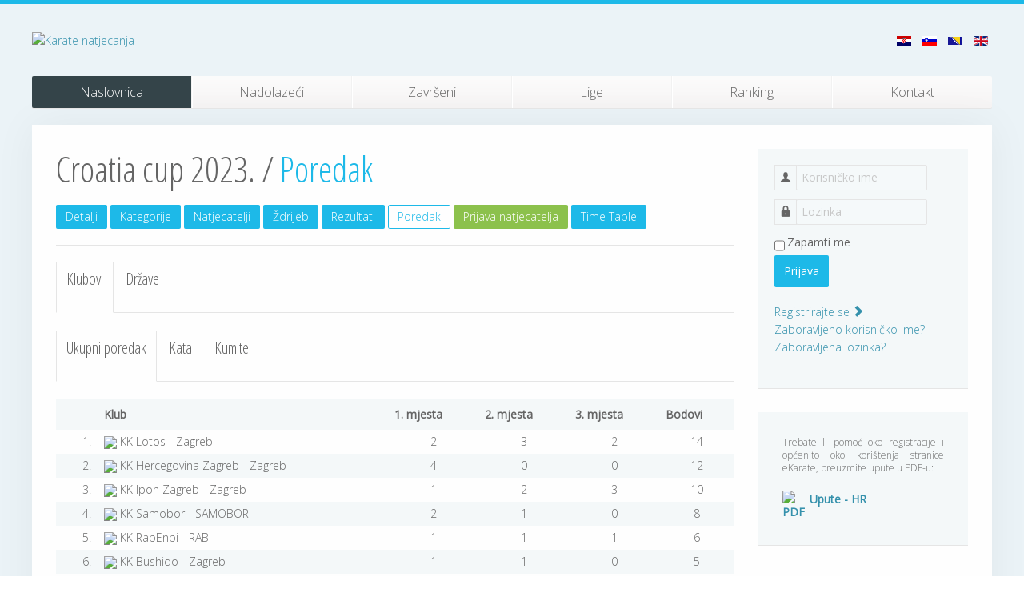

--- FILE ---
content_type: text/html; charset=utf-8
request_url: https://www.ekarate.eu/hr/?option=com_matournaments&view=tournamentranking&tournament_id=356
body_size: 5234
content:
<!DOCTYPE HTML>
<html lang="hr-hr" dir="ltr"  data-config='{"twitter":1,"plusone":1,"facebook":1,"style":"karate"}'>

<head>
<meta charset="utf-8">
<meta http-equiv="X-UA-Compatible" content="IE=edge">
<base href="https://www.ekarate.eu/hr/" />
	<meta name="keywords" content="karate, kumite, kata, karate natjecanja, karate turniri, ekarate" />
	<meta http-equiv="content-type" content="text/html; charset=utf-8" />
	<meta name="description" content="Portal za karate natjecanja." />
	<meta name="generator" content="Joomla! - Open Source Content Management" />
	<title>eKarate - eKarate</title>
	<link href="/templates/yoo_unity/favicon.ico" rel="shortcut icon" type="image/vnd.microsoft.icon" />
	<link rel="stylesheet" type="text/css" href="/media/plg_jchoptimize/cache/css/b38a66e09952236b2a82a4fcfed71ac2.css" />
	
<link href="/components/com_matournaments/assets/css/matournaments.css" rel="stylesheet" type="text/css" />
	<link rel="stylesheet" type="text/css" href="/media/plg_jchoptimize/cache/css/5888bc5ba39a0448e355dc2a9762987c.css" />
	
<link href="/media/mod_languages/css/template.css?e6151f24185dbd75471b84d34502c4cc" rel="stylesheet" type="text/css" />
	
<link href="https://www.ekarate.eu/modules/mod_jt_scrolltotop/assets/css/style.css" rel="stylesheet" type="text/css" />
	
<link href="/modules/mod_jt_scrolltotop/assets/css/bottomright.css" rel="stylesheet" type="text/css" />
	<script type="application/json" class="joomla-script-options new">{"csrf.token":"31ed57d03a8aadd428768f581a6b4664","system.paths":{"root":"","base":""},"joomla.jtext":{"JLIB_FORM_FIELD_INVALID":"Neispravno polje:&#160"},"system.keepalive":{"interval":2640000,"uri":"\/hr\/component\/ajax\/?format=json"}}</script>
	
	
	
	
	
	
	
	
	
	
	<!--[if lt IE 9]><script src="/media/system/js/polyfill.event.js?e6151f24185dbd75471b84d34502c4cc" type="text/javascript"></script><![endif]-->
	
	

<link rel="apple-touch-icon-precomposed" href="/templates/yoo_unity/apple_touch_icon.png">
<link rel="stylesheet" type="text/css" href="/media/plg_jchoptimize/cache/css/1c4e98c5c12b4e89d2cf95137c9bca71.css" />








<!--<script async src="//pagead2.googlesyndication.com/pagead/js/adsbygoogle.js"></script>
<script>
  (adsbygoogle = window.adsbygoogle || []).push({
    google_ad_client: "ca-pub-2151533925511524",
    enable_page_level_ads: true
  });
</script>-->
	<script type="application/javascript" src="/media/plg_jchoptimize/cache/js/d2ad6f91a1829b142f4d2a4ddd8396da.js"></script>
	<script type="text/javascript">

	jQuery(function ($) {
		initChosen();
		$("body").on("subform-row-add", initChosen);

		function initChosen(event, container)
		{
			container = container || document;
			$(container).find("select").chosen({"disable_search_threshold":10,"search_contains":true,"allow_single_deselect":true,"placeholder_text_multiple":"Upi\u0161ite ili odaberite neke opcije","placeholder_text_single":"Odaberi opciju","no_results_text":"Nijedan rezultat se ne poklapa"});
		}
	});
	jQuery(function($){ initTooltips(); $("body").on("subform-row-add", initTooltips); function initTooltips (event, container) { container = container || document;$(container).find(".hasTooltip").tooltip({"html": true,"container": "body"});} });jQuery(function($){ $("#ID-Ranking-Group a").click(function (e) {e.preventDefault();$(this).tab("show");});});jQuery(function($){ $("#ID-Ranking-GroupTabs").append($("<li class=\" active\"><a href=\"#tab1_ranking_id\" data-toggle=\"tab\"><h4>Klubovi<\/h4><\/a><\/li>")); });jQuery(function($){ $("#ID-Ranking-Clubs-Group a").click(function (e) {e.preventDefault();$(this).tab("show");});});jQuery(function($){ $("#ID-Ranking-Clubs-GroupTabs").append($("<li class=\" active\"><a href=\"#tab1_ranking_clubs_id\" data-toggle=\"tab\"><h4>Ukupni poredak<\/h4><\/a><\/li>")); });jQuery(function($){ $("#ID-Ranking-Clubs-GroupTabs").append($("<li class=\"\"><a href=\"#tab2_ranking_clubs_id\" data-toggle=\"tab\"><h4>Kata<\/h4><\/a><\/li>")); });jQuery(function($){ $("#ID-Ranking-Clubs-GroupTabs").append($("<li class=\"\"><a href=\"#tab3_ranking_clubs_id\" data-toggle=\"tab\"><h4>Kumite<\/h4><\/a><\/li>")); });jQuery(function($){ $("#ID-Ranking-GroupTabs").append($("<li class=\"\"><a href=\"#tab2_ranking_id\" data-toggle=\"tab\"><h4>Dr\u017eave<\/h4><\/a><\/li>")); });
	</script>
	<script type="application/javascript" src="/media/plg_jchoptimize/cache/js/e55b204a159269da700bee365ebe5225.js"></script>
</head>

<body class="tm-sidebar-b-right tm-sidebars-1 tm-noblog">
	
	<div id="tm-header" class="tm-header">
	<div class="uk-container uk-container-center">

		
				<div class="tm-headerbar uk-clearfix uk-hidden-small uk-vertical-align">
			
			<div class="uk-width-1-4 uk-vertical-align-middle">
									<a class="tm-logo" href="https://www.ekarate.eu">
	<p style="margin: 0;"><img src="/images/karate_natjecanja-logo.png" alt="Karate natjecanja" height="70" width="210" /></p></a>
							</div>
            <div class="uk-width-2-4 uk-vertical-align-middle">
							</div>

			<div class="uk-vertical-align-middle uk-width-1-4">
				
				<div class="uk-hidden-small uk-float-right">
					<div class="uk-panel"><div class="mod-languages">

	<ul class="lang-inline" dir="ltr">
									<li class="lang-active">
			<a href="https://www.ekarate.eu/hr/?option=com_matournaments&view=tournamentranking&tournament_id=356">
												<img src="/media/mod_languages/images/hr.gif" alt="Hrvatski" title="Hrvatski" />										</a>
			</li>
								<li>
			<a href="/sl-si/">
												<img src="/media/mod_languages/images/sl_si.gif" alt="Slovenščina" title="Slovenščina" />										</a>
			</li>
								<li>
			<a href="/ba/">
												<img src="/media/mod_languages/images/bs.gif" alt="Bosanski" title="Bosanski" />										</a>
			</li>
								<li>
			<a href="/en/">
												<img src="/media/mod_languages/images/en.gif" alt="English (UK)" title="English (UK)" />										</a>
			</li>
				</ul>

</div>
</div>				</div>
			</div>

		</div>
		
				<nav class="uk-navbar"  data-uk-sticky >

						<ul class="uk-navbar-nav uk-width-1-1 uk-hidden-small">
<li class="uk-active" data-uk-dropdown="{}"><a href="/hr/">Naslovnica</a></li><li data-uk-dropdown="{}"><a href="/hr/nadolazeci-turniri.html">Nadolazeći</a></li><li data-uk-dropdown="{}"><a href="/hr/rezultati.html">Završeni</a></li><li data-uk-dropdown="{}"><a href="/hr/lige.html">Lige</a></li><li data-uk-dropdown="{}"><a href="/hr/ranking.html">Ranking</a></li><li data-uk-dropdown="{}"><a href="/hr/kontakt.html">Kontakt</a></li></ul>			
						<a href="#offcanvas" class="uk-navbar-toggle uk-visible-small" data-uk-offcanvas></a>
			
						<div class="uk-navbar-content uk-navbar-center uk-visible-small"><a class="tm-logo-small" href="https://www.ekarate.eu">
	<p><img class="uk-responsive-height" src="/images/karate_natjecanja-logo.png" alt="Karate natjecanja" width="135" height="40" /></p></a></div>
			
		</nav>
		
		
	</div>
	</div>

	<div class="tm-page">
		<div class="uk-container uk-container-center">

			
			
			
						<div id="tm-main" data-uk-scrollspy="{cls:'uk-animation-fade'}" class="tm-block  tm-block-default">
			<div class="tm-middle uk-grid" data-uk-grid-match="" data-uk-grid-margin>

								<div class="tm-main uk-width-medium-3-4">
				
					
										<main class="tm-content">

						
						
<h1 id="tournamentTitle">Croatia cup 2023. / <span class="uk-text-primary">Poredak</span></h1>
 
<a class="uk-button uk-button-primary" href="https://www.ekarate.eu/index.php?option=com_matournaments&view=tournament&id=356">Detalji</a>
<a class="uk-button uk-button-primary" href="https://www.ekarate.eu/index.php?option=com_matournaments&view=tournamentcategories&tournament_id=356">Kategorije</a>

<a class="uk-button uk-button-primary" href="https://www.ekarate.eu/index.php?option=com_matournaments&view=tournamentcompetitors&tournament_id=356">Natjecatelji</a>

<a class="uk-button uk-button-primary" href="https://www.ekarate.eu/index.php?option=com_matournaments&view=tournamentdraws&tournament_id=356">Ždrijeb</a>

<a class="uk-button uk-button-primary" href="https://www.ekarate.eu/index.php?option=com_matournaments&view=tournamentresults&tournament_id=356">Rezultati</a>

<a class="uk-button uk-button-primary activebtn" href="https://www.ekarate.eu/index.php?option=com_matournaments&view=tournamentranking&tournament_id=356">Poredak</a>

<a class="uk-button uk-button-success" href="https://www.ekarate.eu/index.php?option=com_matournaments&view=tournamentregistration&tournament_id=356">Prijava natjecatelja</a>

<a class="uk-button uk-button-primary" href="https://www.ekarate.eu/index.php?option=com_matournaments&view=timetable&tournament_id=356">Time Table</a>


<hr />
 



<ul class="nav nav-tabs" id="ID-Ranking-GroupTabs"></ul>
<div class="tab-content" id="ID-Ranking-GroupContent">
<div id="tab1_ranking_id" class="tab-pane active">

<ul class="nav nav-tabs" id="ID-Ranking-Clubs-GroupTabs"></ul>
<div class="tab-content" id="ID-Ranking-Clubs-GroupContent">
<div id="tab1_ranking_clubs_id" class="tab-pane active">


<form id="clubsranking" style="display:inline;">
<input type="hidden" value="356" name="tournament_id" />
<input type="hidden" value="1" name="display_points" />
<input type="hidden" value="hr-HR" name="lang" />
<input type="hidden" name="31ed57d03a8aadd428768f581a6b4664" value="1" /></form>

<div id="clubRankingWrap">

</div>
<script type="text/javascript">
	jQuery.noConflict();
	jQuery(document).ready(function(){
		//jQuery('#clubRankingWrap').html('<p style="text-align:center; margin:15px 0;"><img src="http://www.karate-natjecanja.com/images/loading-icon-blue.gif" /></p>');
    	jQuery.post('https://www.ekarate.eu/index.php?option=com_matournaments&task=tournamentranking.clubsranking&format=raw', jQuery('form#clubsranking').serialize(),
         function(data){
          jQuery('#clubRankingWrap').html(data);
     });
	 
 });
 
 setInterval(
function() { 
      jQuery.post('https://www.ekarate.eu/index.php?option=com_matournaments&task=tournamentranking.clubsranking&format=raw', jQuery('form#clubsranking').serialize(),
         function(data){
          jQuery('#clubRankingWrap').html(data);
		});
}
 
 , 60000);

</script> 

</div>




<div id="tab2_ranking_clubs_id" class="tab-pane">
<form id="clubsrankingkata" style="display:inline;">
<input type="hidden" value="356" name="tournament_id" />
<input type="hidden" value="1" name="display_points" />
<input type="hidden" value="hr-HR" name="lang" />
<input type="hidden" value="2" name="discipline" />
<input type="hidden" name="31ed57d03a8aadd428768f581a6b4664" value="1" /></form>

<div id="clubRankingWrapKata">

</div>
<script type="text/javascript">
	jQuery.noConflict();
	jQuery(document).ready(function(){
		//jQuery('#clubRankingWrap').html('<p style="text-align:center; margin:15px 0;"><img src="http://www.karate-natjecanja.com/images/loading-icon-blue.gif" /></p>');
    	jQuery.post('https://www.ekarate.eu/index.php?option=com_matournaments&task=tournamentranking.clubsranking&format=raw', jQuery('form#clubsrankingkata').serialize(),
         function(data){
          jQuery('#clubRankingWrapKata').html(data);
     });
	 
 });
 
 setInterval(
function() { 
      jQuery.post('https://www.ekarate.eu/index.php?option=com_matournaments&task=tournamentranking.clubsranking&format=raw', jQuery('form#clubsrankingkata').serialize(),
         function(data){
          jQuery('#clubRankingWrapKata').html(data);
		});
}
 
 , 60000);

</script> 

</div>

<div id="tab3_ranking_clubs_id" class="tab-pane">
<form id="clubsrankingkumite" style="display:inline;">
<input type="hidden" value="356" name="tournament_id" />
<input type="hidden" value="1" name="display_points" />
<input type="hidden" value="hr-HR" name="lang" />
<input type="hidden" value="1" name="discipline" />
<input type="hidden" name="31ed57d03a8aadd428768f581a6b4664" value="1" /></form>

<div id="clubRankingWrapKumite">

</div>
<script type="text/javascript">
	jQuery.noConflict();
	jQuery(document).ready(function(){
		//jQuery('#clubRankingWrap').html('<p style="text-align:center; margin:15px 0;"><img src="http://www.karate-natjecanja.com/images/loading-icon-blue.gif" /></p>');
    	jQuery.post('https://www.ekarate.eu/index.php?option=com_matournaments&task=tournamentranking.clubsranking&format=raw', jQuery('form#clubsrankingkumite').serialize(),
         function(data){
          jQuery('#clubRankingWrapKumite').html(data);
     });
	 
 });
 
 setInterval(
function() { 
      jQuery.post('https://www.ekarate.eu/index.php?option=com_matournaments&task=tournamentranking.clubsranking&format=raw', jQuery('form#clubsrankingkumite').serialize(),
         function(data){
          jQuery('#clubRankingWrapKumite').html(data);
		});
}
 
 , 60000);

</script>

</div>

</div>

</div>

<div id="tab2_ranking_id" class="tab-pane">
<form id="countriesranking" style="display:inline;">
<input type="hidden" value="356" name="tournament_id" />
<input type="hidden" value="1" name="display_points" />
<input type="hidden" value="hr-HR" name="lang" />
<input type="hidden" name="31ed57d03a8aadd428768f581a6b4664" value="1" /></form>

<div id="countryRankingWrap">

</div>
<script type="text/javascript">
	jQuery.noConflict();
	
	
	function expand_countries(){
	jQuery( ".countrieswrapper" ).toggle( "slow", function() {
if(jQuery("#list_toggler").hasClass("icon-plus")){
			jQuery("#list_toggler").removeClass("icon-plus");
			jQuery("#list_toggler").addClass("icon-minus");
		} else if(jQuery("#list_toggler").hasClass("icon-minus")){
			jQuery("#list_toggler").removeClass("icon-minus");
			jQuery("#list_toggler").addClass("icon-plus");
		}
});

}
	
	jQuery(document).ready(function(){
		//jQuery('#clubRankingWrap').html('<p style="text-align:center; margin:15px 0;"><img src="http://www.karate-natjecanja.com/images/loading-icon-blue.gif" /></p>');
    	jQuery.post('https://www.ekarate.eu/index.php?option=com_matournaments&task=tournamentranking.countriesranking&format=raw', jQuery('form#countriesranking').serialize(),
         function(data){
          jQuery('#countryRankingWrap').html(data);
     });
	 
 });
 
 setInterval(
function() { 
      jQuery.post('https://www.ekarate.eu/index.php?option=com_matournaments&task=tournamentranking.countriesranking&format=raw', jQuery('form#countriesranking').serialize(),
         function(data){
          jQuery('#countryRankingWrap').html(data);
		});
}
 
 , 60000);

</script> 

</div>

</div>
					</main>
					
									
				</div>
				
	            	            	            	            	            <aside class="tm-sidebar-b uk-width-medium-1-4"><div class="uk-panel uk-panel-box malogin">
<form action="/hr/component/matournaments/" method="post" id="login-form" class="form-inline">

	
	<div class="userdata">

		<div id="form-login-username" class="control-group">

			<div class="controls">

				
					<div class="input-prepend">

						<span class="add-on">

							<span class="icon-user hasTooltip" title="Korisničko ime"></span>

							<label for="modlgn-username" class="element-invisible">Korisničko ime</label>

						</span>

						<input id="modlgn-username" type="text" name="username" class="input-medium" tabindex="0" size="18" placeholder="Korisničko ime" />

					</div>

				
			</div>

		</div>

		<div id="form-login-password" class="control-group">

			<div class="controls">

				
					<div class="input-prepend">

						<span class="add-on">

							<span class="icon-lock hasTooltip" title="Lozinka">

							</span>

								<label for="modlgn-passwd" class="element-invisible">Lozinka
							</label>

						</span>

						<input id="modlgn-passwd" type="password" name="password" class="input-medium" tabindex="0" size="18" placeholder="Lozinka" />

					</div>

				
			</div>

		</div>

		
		
		<div id="form-login-remember" class="control-group checkbox">

			<label for="modlgn-remember" class="control-label">Zapamti me</label> <input id="modlgn-remember" type="checkbox" name="remember" class="inputbox" value="yes"/>

		</div>

		
		<div id="form-login-submit" class="control-group">

			<div class="controls">

				<button type="submit" tabindex="0" name="Submit" class="btn btn-primary">Prijava</button>

			</div>

		</div>

		
			<ul class="unstyled">

			
				<li>

					<a href="/hr/registracija.html">

					Registrirajte se <span class="icon-arrow-right"></span></a>

				</li>

			
				<li>

					<a href="/hr/registracija.html?view=remind">

					Zaboravljeno korisničko ime?</a>

				</li>

				<li>

					<a href="/hr/registracija.html?view=reset">

					Zaboravljena lozinka?</a>

				</li>

			</ul>

		<input type="hidden" name="option" value="com_users" />

		<input type="hidden" name="task" value="user.login" />

		<input type="hidden" name="return" value="aW5kZXgucGhwP29wdGlvbj1jb21fbWF0b3VybmFtZW50cyZ2aWV3PXRvdXJuYW1lbnRyYW5raW5nJnRvdXJuYW1lbnRfaWQ9MzU2" />

		<input type="hidden" name="31ed57d03a8aadd428768f581a6b4664" value="1" />
	</div>

	
</form>

</div>
<div class="uk-panel uk-panel-box">
	<p style="font-size: 12px; line-height: 16px; text-align: justify;">Trebate li pomoć oko registracije i općenito oko korištenja stranice eKarate, preuzmite upute u PDF-u:</p>
<p><a href="/images/documents/eKarate-upute.pdf" target="_blank"><strong><img style="float: left; margin-right: 10px;" alt="PDF" src="/images/PDF.png" height="24" width="24" /> Upute - HR</strong></a></p></div></aside>
	            	            
			</div>
			</div>
			
			
			
			
		</div>
	</div>

	
	<div class="tm-footer tm-block">
	<div class="uk-container uk-container-center">

				<section id="tm-footer-top" class="tm-footer-top uk-grid" data-uk-grid-match="{target:'> div > .uk-panel'}" data-uk-grid-margin>
<div class="uk-width-1-3"><div class="uk-panel uk-panel-box uk-panel-box-secondary">
	<p><img style="display: block; margin-left: auto; margin-right: auto;" alt="Arawaza 1logo" src="/images/banners/Arawaza_1logo.jpg" /></p></div></div>

<div class="uk-width-1-3"><div class="uk-panel uk-panel-box uk-panel-box-secondary">
	<p><a href="https://www.karate-shop.hr"><img src="/images/banners/KS_1Logo.jpg" alt="KS 1Logo" /></a></p></div></div>

<div class="uk-width-1-3"><div class="uk-panel uk-panel-box uk-panel-box-secondary">
	<p><a href="http://medalje-pehari.com.hr/" target="_blank"><img style="display: block; margin-left: auto; margin-right: auto;" alt="http://medalje-pehari.com.hr/" src="/images/banners/Medalje-pehari-logo.jpg" /></a></p></div></div>
</section>
		
				<footer class="uk-margin-large-top uk-text-center">

			<div class="uk-panel">
	<p><br />Copyright © 2016 ekarate.eu</p></div><style type="text/css">
#back_to_top a.cd-top:link,#back_to_top a.cd-top:visited,#back_to_top a.cd-top:hover,#back_to_top a.cd-top:focus{ background:#344449 url(https://www.ekarate.eu/modules/mod_jt_scrolltotop/assets/images/cd-top-arrow.svg) no-repeat 95% 50%; padding: 25px 25px 25px 25px; color:#ffffff;}
.cd-top.cd-is-visible {opacity: 1;}
</style>
<script>
jQuery(document).ready(function($){
	// browser window scroll (in pixels) after which the "back to top" link is shown
	var offset = 300,
		//browser window scroll (in pixels) after which the "back to top" link opacity is reduced
		offset_opacity = 1200,
		//duration of the top scrolling animation (in ms)
		scroll_top_duration = 700,
		//grab the "back to top" link
		$back_to_top = $('.cd-top');

	//hide or show the "back to top" link
	$(window).scroll(function(){
		( $(this).scrollTop() > offset ) ? $back_to_top.addClass('cd-is-visible') : $back_to_top.removeClass('cd-is-visible cd-fade-out');
		if( $(this).scrollTop() > offset_opacity ) { 
			$back_to_top.addClass('cd-fade-out');
		}
	});

	//smooth scroll to top
	$back_to_top.on('click', function(event){
		event.preventDefault();
		$('body,html').animate({
			scrollTop: 0 ,
		 	}, scroll_top_duration
		);
	});

});

</script>
<div id="back_to_top"><a href="#0" class="cd-top"></a></div>

			
		</footer>
		
	</div>
	</div>

	<script>
  (function(i,s,o,g,r,a,m){i['GoogleAnalyticsObject']=r;i[r]=i[r]||function(){
  (i[r].q=i[r].q||[]).push(arguments)},i[r].l=1*new Date();a=s.createElement(o),
  m=s.getElementsByTagName(o)[0];a.async=1;a.src=g;m.parentNode.insertBefore(a,m)
  })(window,document,'script','//www.google-analytics.com/analytics.js','ga');

  ga('create', 'UA-73280120-1', 'auto');
  ga('send', 'pageview');

</script>
		<div id="offcanvas" class="uk-offcanvas">
		<div class="uk-offcanvas-bar"><ul class="uk-nav uk-nav-offcanvas">
<li><a href="/hr/">Home</a></li></ul></div>
	</div>
	
	
</body>
</html>

--- FILE ---
content_type: text/html; charset=UTF-8
request_url: https://www.ekarate.eu/index.php?option=com_matournaments&task=tournamentranking.clubsranking&format=raw
body_size: 590
content:
<table class='uk-table uk-table-striped uk-table-condensed uk-table-hover'><tr><th></th><th>Klub</th><th class='center'>1. mjesta</th><th class='center'>2. mjesta</th><th class='center'>3. mjesta</th><th class='center'>Bodovi</th></tr><tr><td style='text-align: right;'>1.</td><td><img src='https://www.ekarate.eu/components/com_matournaments/assets/images/flags/hr.png' /> <span class='clubNameRanking'>KK Lotos - Zagreb</span></td><td class='center'>2</td><td class='center'>3</td><td class='center'>2</td><td class='center'>14</td></tr><tr><td style='text-align: right;'>2.</td><td><img src='https://www.ekarate.eu/components/com_matournaments/assets/images/flags/hr.png' /> <span class='clubNameRanking'>KK Hercegovina Zagreb - Zagreb</span></td><td class='center'>4</td><td class='center'>0</td><td class='center'>0</td><td class='center'>12</td></tr><tr><td style='text-align: right;'>3.</td><td><img src='https://www.ekarate.eu/components/com_matournaments/assets/images/flags/hr.png' /> <span class='clubNameRanking'>KK Ipon Zagreb - Zagreb</span></td><td class='center'>1</td><td class='center'>2</td><td class='center'>3</td><td class='center'>10</td></tr><tr><td style='text-align: right;'>4.</td><td><img src='https://www.ekarate.eu/components/com_matournaments/assets/images/flags/hr.png' /> <span class='clubNameRanking'>KK Samobor - SAMOBOR</span></td><td class='center'>2</td><td class='center'>1</td><td class='center'>0</td><td class='center'>8</td></tr><tr><td style='text-align: right;'>5.</td><td><img src='https://www.ekarate.eu/components/com_matournaments/assets/images/flags/hr.png' /> <span class='clubNameRanking'>KK RabEnpi - RAB</span></td><td class='center'>1</td><td class='center'>1</td><td class='center'>1</td><td class='center'>6</td></tr><tr><td style='text-align: right;'>6.</td><td><img src='https://www.ekarate.eu/components/com_matournaments/assets/images/flags/hr.png' /> <span class='clubNameRanking'>KK Bushido - Zagreb</span></td><td class='center'>1</td><td class='center'>1</td><td class='center'>0</td><td class='center'>5</td></tr><tr><td style='text-align: right;'>7.</td><td><img src='https://www.ekarate.eu/components/com_matournaments/assets/images/flags/hr.png' /> <span class='clubNameRanking'>KK KTC Križevci - Križevci</span></td><td class='center'>1</td><td class='center'>0</td><td class='center'>2</td><td class='center'>5</td></tr><tr><td style='text-align: right;'>8.</td><td><img src='https://www.ekarate.eu/components/com_matournaments/assets/images/flags/hr.png' /> <span class='clubNameRanking'>KK 10.DAN - Zagreb</span></td><td class='center'>1</td><td class='center'>0</td><td class='center'>1</td><td class='center'>4</td></tr><tr><td style='text-align: right;'>9.</td><td><img src='https://www.ekarate.eu/components/com_matournaments/assets/images/flags/hr.png' /> <span class='clubNameRanking'>KK Opatija - Opatija</span></td><td class='center'>0</td><td class='center'>1</td><td class='center'>2</td><td class='center'>4</td></tr><tr><td style='text-align: right;'>10.</td><td><img src='https://www.ekarate.eu/components/com_matournaments/assets/images/flags/hr.png' /> <span class='clubNameRanking'>KK Croatia - Zagreb</span></td><td class='center'>0</td><td class='center'>0</td><td class='center'>4</td><td class='center'>4</td></tr><tr><td style='text-align: right;'>11.</td><td><img src='https://www.ekarate.eu/components/com_matournaments/assets/images/flags/hr.png' /> <span class='clubNameRanking'>KK Metal Jurdani - Matulji</span></td><td class='center'>0</td><td class='center'>1</td><td class='center'>1</td><td class='center'>3</td></tr><tr><td style='text-align: right;'>12.</td><td><img src='https://www.ekarate.eu/components/com_matournaments/assets/images/flags/hu.png' /> <span class='clubNameRanking'>SZARVAS - SZARVAS</span></td><td class='center'>0</td><td class='center'>0</td><td class='center'>3</td><td class='center'>3</td></tr><tr><td style='text-align: right;'>13.</td><td><img src='https://www.ekarate.eu/components/com_matournaments/assets/images/flags/hr.png' /> <span class='clubNameRanking'>KK Tempo - Zagreb</span></td><td class='center'>0</td><td class='center'>1</td><td class='center'>0</td><td class='center'>2</td></tr><tr><td style='text-align: right;'>14.</td><td><img src='https://www.ekarate.eu/components/com_matournaments/assets/images/flags/hr.png' /> <span class='clubNameRanking'>KK Koprivnica - Koprivnica</span></td><td class='center'>0</td><td class='center'>1</td><td class='center'>0</td><td class='center'>2</td></tr><tr><td style='text-align: right;'>15.</td><td><img src='https://www.ekarate.eu/components/com_matournaments/assets/images/flags/hr.png' /> <span class='clubNameRanking'>KK Novi Zagreb - Zagreb</span></td><td class='center'>0</td><td class='center'>1</td><td class='center'>0</td><td class='center'>2</td></tr><tr><td style='text-align: right;'>16.</td><td><img src='https://www.ekarate.eu/components/com_matournaments/assets/images/flags/hr.png' /> <span class='clubNameRanking'>KK Polet - Zagreb</span></td><td class='center'>0</td><td class='center'>0</td><td class='center'>1</td><td class='center'>1</td></tr><tr><td style='text-align: right;'>17.</td><td><img src='https://www.ekarate.eu/components/com_matournaments/assets/images/flags/hr.png' /> <span class='clubNameRanking'>KK KIK - Kloštar Ivanić</span></td><td class='center'>0</td><td class='center'>0</td><td class='center'>1</td><td class='center'>1</td></tr><tr><td style='text-align: right;'>18.</td><td><img src='https://www.ekarate.eu/components/com_matournaments/assets/images/flags/hr.png' /> <span class='clubNameRanking'>KK Klenovnik - Klenovnik</span></td><td class='center'>0</td><td class='center'>0</td><td class='center'>0</td><td class='center'>0</td></tr><tr><td style='text-align: right;'>19.</td><td><img src='https://www.ekarate.eu/components/com_matournaments/assets/images/flags/si.png' /> <span class='clubNameRanking'>KK Radenci - Radenci</span></td><td class='center'>0</td><td class='center'>0</td><td class='center'>0</td><td class='center'>0</td></tr><tr><td style='text-align: right;'>20.</td><td><img src='https://www.ekarate.eu/components/com_matournaments/assets/images/flags/hr.png' /> <span class='clubNameRanking'>Karate klub Sakura - Zagreb</span></td><td class='center'>0</td><td class='center'>0</td><td class='center'>0</td><td class='center'>0</td></tr></table>

--- FILE ---
content_type: text/html; charset=UTF-8
request_url: https://www.ekarate.eu/index.php?option=com_matournaments&task=tournamentranking.clubsranking&format=raw
body_size: 340
content:
<table class='uk-table uk-table-striped uk-table-condensed uk-table-hover'><tr><th></th><th>Klub</th><th class='center'>1. mjesta</th><th class='center'>2. mjesta</th><th class='center'>3. mjesta</th><th class='center'>Bodovi</th></tr><tr><td style='text-align: right;'>1.</td><td><img src='https://www.ekarate.eu/components/com_matournaments/assets/images/flags/hr.png' /> <span class='clubNameRanking'>KK Samobor - SAMOBOR</span></td><td class='center'>2</td><td class='center'>1</td><td class='center'>0</td><td class='center'>8</td></tr><tr><td style='text-align: right;'>2.</td><td><img src='https://www.ekarate.eu/components/com_matournaments/assets/images/flags/hr.png' /> <span class='clubNameRanking'>KK RabEnpi - RAB</span></td><td class='center'>1</td><td class='center'>1</td><td class='center'>1</td><td class='center'>6</td></tr><tr><td style='text-align: right;'>3.</td><td><img src='https://www.ekarate.eu/components/com_matournaments/assets/images/flags/hr.png' /> <span class='clubNameRanking'>KK Croatia - Zagreb</span></td><td class='center'>0</td><td class='center'>0</td><td class='center'>4</td><td class='center'>4</td></tr><tr><td style='text-align: right;'>4.</td><td><img src='https://www.ekarate.eu/components/com_matournaments/assets/images/flags/hr.png' /> <span class='clubNameRanking'>KK Bushido - Zagreb</span></td><td class='center'>1</td><td class='center'>0</td><td class='center'>0</td><td class='center'>3</td></tr><tr><td style='text-align: right;'>5.</td><td><img src='https://www.ekarate.eu/components/com_matournaments/assets/images/flags/hr.png' /> <span class='clubNameRanking'>KK Tempo - Zagreb</span></td><td class='center'>0</td><td class='center'>1</td><td class='center'>0</td><td class='center'>2</td></tr><tr><td style='text-align: right;'>6.</td><td><img src='https://www.ekarate.eu/components/com_matournaments/assets/images/flags/hr.png' /> <span class='clubNameRanking'>KK Koprivnica - Koprivnica</span></td><td class='center'>0</td><td class='center'>1</td><td class='center'>0</td><td class='center'>2</td></tr><tr><td style='text-align: right;'>7.</td><td><img src='https://www.ekarate.eu/components/com_matournaments/assets/images/flags/hr.png' /> <span class='clubNameRanking'>KK Polet - Zagreb</span></td><td class='center'>0</td><td class='center'>0</td><td class='center'>1</td><td class='center'>1</td></tr><tr><td style='text-align: right;'>8.</td><td><img src='https://www.ekarate.eu/components/com_matournaments/assets/images/flags/hr.png' /> <span class='clubNameRanking'>KK KIK - Kloštar Ivanić</span></td><td class='center'>0</td><td class='center'>0</td><td class='center'>1</td><td class='center'>1</td></tr></table>

--- FILE ---
content_type: text/html; charset=UTF-8
request_url: https://www.ekarate.eu/index.php?option=com_matournaments&task=tournamentranking.clubsranking&format=raw
body_size: 463
content:
<table class='uk-table uk-table-striped uk-table-condensed uk-table-hover'><tr><th></th><th>Klub</th><th class='center'>1. mjesta</th><th class='center'>2. mjesta</th><th class='center'>3. mjesta</th><th class='center'>Bodovi</th></tr><tr><td style='text-align: right;'>1.</td><td><img src='https://www.ekarate.eu/components/com_matournaments/assets/images/flags/hr.png' /> <span class='clubNameRanking'>KK Lotos - Zagreb</span></td><td class='center'>2</td><td class='center'>3</td><td class='center'>2</td><td class='center'>14</td></tr><tr><td style='text-align: right;'>2.</td><td><img src='https://www.ekarate.eu/components/com_matournaments/assets/images/flags/hr.png' /> <span class='clubNameRanking'>KK Hercegovina Zagreb - Zagreb</span></td><td class='center'>4</td><td class='center'>0</td><td class='center'>0</td><td class='center'>12</td></tr><tr><td style='text-align: right;'>3.</td><td><img src='https://www.ekarate.eu/components/com_matournaments/assets/images/flags/hr.png' /> <span class='clubNameRanking'>KK Ipon Zagreb - Zagreb</span></td><td class='center'>1</td><td class='center'>2</td><td class='center'>3</td><td class='center'>10</td></tr><tr><td style='text-align: right;'>4.</td><td><img src='https://www.ekarate.eu/components/com_matournaments/assets/images/flags/hr.png' /> <span class='clubNameRanking'>KK KTC Križevci - Križevci</span></td><td class='center'>1</td><td class='center'>0</td><td class='center'>2</td><td class='center'>5</td></tr><tr><td style='text-align: right;'>5.</td><td><img src='https://www.ekarate.eu/components/com_matournaments/assets/images/flags/hr.png' /> <span class='clubNameRanking'>KK 10.DAN - Zagreb</span></td><td class='center'>1</td><td class='center'>0</td><td class='center'>1</td><td class='center'>4</td></tr><tr><td style='text-align: right;'>6.</td><td><img src='https://www.ekarate.eu/components/com_matournaments/assets/images/flags/hr.png' /> <span class='clubNameRanking'>KK Opatija - Opatija</span></td><td class='center'>0</td><td class='center'>1</td><td class='center'>2</td><td class='center'>4</td></tr><tr><td style='text-align: right;'>7.</td><td><img src='https://www.ekarate.eu/components/com_matournaments/assets/images/flags/hr.png' /> <span class='clubNameRanking'>KK Metal Jurdani - Matulji</span></td><td class='center'>0</td><td class='center'>1</td><td class='center'>1</td><td class='center'>3</td></tr><tr><td style='text-align: right;'>8.</td><td><img src='https://www.ekarate.eu/components/com_matournaments/assets/images/flags/hu.png' /> <span class='clubNameRanking'>SZARVAS - SZARVAS</span></td><td class='center'>0</td><td class='center'>0</td><td class='center'>3</td><td class='center'>3</td></tr><tr><td style='text-align: right;'>9.</td><td><img src='https://www.ekarate.eu/components/com_matournaments/assets/images/flags/hr.png' /> <span class='clubNameRanking'>KK Bushido - Zagreb</span></td><td class='center'>0</td><td class='center'>1</td><td class='center'>0</td><td class='center'>2</td></tr><tr><td style='text-align: right;'>10.</td><td><img src='https://www.ekarate.eu/components/com_matournaments/assets/images/flags/hr.png' /> <span class='clubNameRanking'>KK Novi Zagreb - Zagreb</span></td><td class='center'>0</td><td class='center'>1</td><td class='center'>0</td><td class='center'>2</td></tr><tr><td style='text-align: right;'>11.</td><td><img src='https://www.ekarate.eu/components/com_matournaments/assets/images/flags/hr.png' /> <span class='clubNameRanking'>KK Croatia - Zagreb</span></td><td class='center'>0</td><td class='center'>0</td><td class='center'>0</td><td class='center'>0</td></tr><tr><td style='text-align: right;'>12.</td><td><img src='https://www.ekarate.eu/components/com_matournaments/assets/images/flags/hr.png' /> <span class='clubNameRanking'>KK Klenovnik - Klenovnik</span></td><td class='center'>0</td><td class='center'>0</td><td class='center'>0</td><td class='center'>0</td></tr><tr><td style='text-align: right;'>13.</td><td><img src='https://www.ekarate.eu/components/com_matournaments/assets/images/flags/si.png' /> <span class='clubNameRanking'>KK Radenci - Radenci</span></td><td class='center'>0</td><td class='center'>0</td><td class='center'>0</td><td class='center'>0</td></tr><tr><td style='text-align: right;'>14.</td><td><img src='https://www.ekarate.eu/components/com_matournaments/assets/images/flags/hr.png' /> <span class='clubNameRanking'>Karate klub Sakura - Zagreb</span></td><td class='center'>0</td><td class='center'>0</td><td class='center'>0</td><td class='center'>0</td></tr></table>

--- FILE ---
content_type: text/html; charset=UTF-8
request_url: https://www.ekarate.eu/index.php?option=com_matournaments&task=tournamentranking.countriesranking&format=raw
body_size: 895
content:
<div style='text-align:left;'>&nbsp;<button style='float:left;' class='uk-button uk-button-mini uk-button-success toggle-btn' onclick='expand_countries();'><span id='list_toggler' class='icon-plus'></span></div><table class='uk-table uk-table-striped uk-table-condensed'><tr><th style='text-align: right; width:5%;'>1.</th><th><img src='https://www.ekarate.eu/components/com_matournaments/assets/images/flags/hr.png' /> Hrvatska</th><th class='center' style='width:12%; text-align:center; font-weight: normal;'><span class='uk-text-primary'>1. mjesta</span><br /><strong><span class='uk-text-success'>13</span></strong></th><th class='center' style='width:12%; text-align:center; font-weight: normal;'><span class='uk-text-primary'>2. mjesta</span><br /><strong><span class='uk-text-success'>13</span></strong></th><th class='center' style='width:12%; text-align:center; font-weight: normal;'><span class='uk-text-primary'>3. mjesta</span><br /><strong><span class='uk-text-success'>18</span></strong></th><th class='center' style='width:12%; text-align:center; font-weight: normal;'><span class='uk-text-primary'>Bodovi</span><br /><strong><span class='uk-text-success'>83</span></strong></th></tr></table><div class='countrieswrapper'><table class='uk-table uk-table-striped uk-table-condensed uk-table-hover'><tr><td style='text-align: right; width:5%;'>1.</td><td><img src='https://www.ekarate.eu/components/com_matournaments/assets/images/flags/hr.png' /> <span class='clubNameRanking'>KK Lotos - Zagreb</span></td><td class='center' style='width:12%;'>2</td><td class='center' style='width:12%;'>3</td><td class='center' style='width:12%;'>2</td><td class='center' style='width:12%;'>14</td></tr><tr><td style='text-align: right; width:5%;'>2.</td><td><img src='https://www.ekarate.eu/components/com_matournaments/assets/images/flags/hr.png' /> <span class='clubNameRanking'>KK Hercegovina Zagreb - Zagreb</span></td><td class='center' style='width:12%;'>4</td><td class='center' style='width:12%;'>0</td><td class='center' style='width:12%;'>0</td><td class='center' style='width:12%;'>12</td></tr><tr><td style='text-align: right; width:5%;'>3.</td><td><img src='https://www.ekarate.eu/components/com_matournaments/assets/images/flags/hr.png' /> <span class='clubNameRanking'>KK Ipon Zagreb - Zagreb</span></td><td class='center' style='width:12%;'>1</td><td class='center' style='width:12%;'>2</td><td class='center' style='width:12%;'>3</td><td class='center' style='width:12%;'>10</td></tr><tr><td style='text-align: right; width:5%;'>4.</td><td><img src='https://www.ekarate.eu/components/com_matournaments/assets/images/flags/hr.png' /> <span class='clubNameRanking'>KK Samobor - SAMOBOR</span></td><td class='center' style='width:12%;'>2</td><td class='center' style='width:12%;'>1</td><td class='center' style='width:12%;'>0</td><td class='center' style='width:12%;'>8</td></tr><tr><td style='text-align: right; width:5%;'>5.</td><td><img src='https://www.ekarate.eu/components/com_matournaments/assets/images/flags/hr.png' /> <span class='clubNameRanking'>KK RabEnpi - RAB</span></td><td class='center' style='width:12%;'>1</td><td class='center' style='width:12%;'>1</td><td class='center' style='width:12%;'>1</td><td class='center' style='width:12%;'>6</td></tr><tr><td style='text-align: right; width:5%;'>6.</td><td><img src='https://www.ekarate.eu/components/com_matournaments/assets/images/flags/hr.png' /> <span class='clubNameRanking'>KK Bushido - Zagreb</span></td><td class='center' style='width:12%;'>1</td><td class='center' style='width:12%;'>1</td><td class='center' style='width:12%;'>0</td><td class='center' style='width:12%;'>5</td></tr><tr><td style='text-align: right; width:5%;'>7.</td><td><img src='https://www.ekarate.eu/components/com_matournaments/assets/images/flags/hr.png' /> <span class='clubNameRanking'>KK KTC Križevci - Križevci</span></td><td class='center' style='width:12%;'>1</td><td class='center' style='width:12%;'>0</td><td class='center' style='width:12%;'>2</td><td class='center' style='width:12%;'>5</td></tr><tr><td style='text-align: right; width:5%;'>8.</td><td><img src='https://www.ekarate.eu/components/com_matournaments/assets/images/flags/hr.png' /> <span class='clubNameRanking'>KK 10.DAN - Zagreb</span></td><td class='center' style='width:12%;'>1</td><td class='center' style='width:12%;'>0</td><td class='center' style='width:12%;'>1</td><td class='center' style='width:12%;'>4</td></tr><tr><td style='text-align: right; width:5%;'>9.</td><td><img src='https://www.ekarate.eu/components/com_matournaments/assets/images/flags/hr.png' /> <span class='clubNameRanking'>KK Opatija - Opatija</span></td><td class='center' style='width:12%;'>0</td><td class='center' style='width:12%;'>1</td><td class='center' style='width:12%;'>2</td><td class='center' style='width:12%;'>4</td></tr><tr><td style='text-align: right; width:5%;'>10.</td><td><img src='https://www.ekarate.eu/components/com_matournaments/assets/images/flags/hr.png' /> <span class='clubNameRanking'>KK Croatia - Zagreb</span></td><td class='center' style='width:12%;'>0</td><td class='center' style='width:12%;'>0</td><td class='center' style='width:12%;'>4</td><td class='center' style='width:12%;'>4</td></tr><tr><td style='text-align: right; width:5%;'>11.</td><td><img src='https://www.ekarate.eu/components/com_matournaments/assets/images/flags/hr.png' /> <span class='clubNameRanking'>KK Metal Jurdani - Matulji</span></td><td class='center' style='width:12%;'>0</td><td class='center' style='width:12%;'>1</td><td class='center' style='width:12%;'>1</td><td class='center' style='width:12%;'>3</td></tr><tr><td style='text-align: right; width:5%;'>12.</td><td><img src='https://www.ekarate.eu/components/com_matournaments/assets/images/flags/hr.png' /> <span class='clubNameRanking'>KK Tempo - Zagreb</span></td><td class='center' style='width:12%;'>0</td><td class='center' style='width:12%;'>1</td><td class='center' style='width:12%;'>0</td><td class='center' style='width:12%;'>2</td></tr><tr><td style='text-align: right; width:5%;'>13.</td><td><img src='https://www.ekarate.eu/components/com_matournaments/assets/images/flags/hr.png' /> <span class='clubNameRanking'>KK Koprivnica - Koprivnica</span></td><td class='center' style='width:12%;'>0</td><td class='center' style='width:12%;'>1</td><td class='center' style='width:12%;'>0</td><td class='center' style='width:12%;'>2</td></tr><tr><td style='text-align: right; width:5%;'>14.</td><td><img src='https://www.ekarate.eu/components/com_matournaments/assets/images/flags/hr.png' /> <span class='clubNameRanking'>KK Novi Zagreb - Zagreb</span></td><td class='center' style='width:12%;'>0</td><td class='center' style='width:12%;'>1</td><td class='center' style='width:12%;'>0</td><td class='center' style='width:12%;'>2</td></tr><tr><td style='text-align: right; width:5%;'>15.</td><td><img src='https://www.ekarate.eu/components/com_matournaments/assets/images/flags/hr.png' /> <span class='clubNameRanking'>KK Polet - Zagreb</span></td><td class='center' style='width:12%;'>0</td><td class='center' style='width:12%;'>0</td><td class='center' style='width:12%;'>1</td><td class='center' style='width:12%;'>1</td></tr><tr><td style='text-align: right; width:5%;'>16.</td><td><img src='https://www.ekarate.eu/components/com_matournaments/assets/images/flags/hr.png' /> <span class='clubNameRanking'>KK KIK - Kloštar Ivanić</span></td><td class='center' style='width:12%;'>0</td><td class='center' style='width:12%;'>0</td><td class='center' style='width:12%;'>1</td><td class='center' style='width:12%;'>1</td></tr><tr><td style='text-align: right; width:5%;'>17.</td><td><img src='https://www.ekarate.eu/components/com_matournaments/assets/images/flags/hr.png' /> <span class='clubNameRanking'>KK Klenovnik - Klenovnik</span></td><td class='center' style='width:12%;'>0</td><td class='center' style='width:12%;'>0</td><td class='center' style='width:12%;'>0</td><td class='center' style='width:12%;'>0</td></tr><tr><td style='text-align: right; width:5%;'>18.</td><td><img src='https://www.ekarate.eu/components/com_matournaments/assets/images/flags/hr.png' /> <span class='clubNameRanking'>Karate klub Sakura - Zagreb</span></td><td class='center' style='width:12%;'>0</td><td class='center' style='width:12%;'>0</td><td class='center' style='width:12%;'>0</td><td class='center' style='width:12%;'>0</td></tr></table></div><table class='uk-table uk-table-striped uk-table-condensed'><tr><th style='text-align: right; width:5%;'>2.</th><th><img src='https://www.ekarate.eu/components/com_matournaments/assets/images/flags/hu.png' /> Hungary</th><th class='center' style='width:12%; text-align:center; font-weight: normal;'><span class='uk-text-primary'>1. mjesta</span><br /><strong><span class='uk-text-success'>0</span></strong></th><th class='center' style='width:12%; text-align:center; font-weight: normal;'><span class='uk-text-primary'>2. mjesta</span><br /><strong><span class='uk-text-success'>0</span></strong></th><th class='center' style='width:12%; text-align:center; font-weight: normal;'><span class='uk-text-primary'>3. mjesta</span><br /><strong><span class='uk-text-success'>3</span></strong></th><th class='center' style='width:12%; text-align:center; font-weight: normal;'><span class='uk-text-primary'>Bodovi</span><br /><strong><span class='uk-text-success'>3</span></strong></th></tr></table><div class='countrieswrapper'><table class='uk-table uk-table-striped uk-table-condensed uk-table-hover'><tr><td style='text-align: right; width:5%;'>1.</td><td><img src='https://www.ekarate.eu/components/com_matournaments/assets/images/flags/hu.png' /> <span class='clubNameRanking'>SZARVAS - SZARVAS</span></td><td class='center' style='width:12%;'>0</td><td class='center' style='width:12%;'>0</td><td class='center' style='width:12%;'>3</td><td class='center' style='width:12%;'>3</td></tr></table></div><table class='uk-table uk-table-striped uk-table-condensed'><tr><th style='text-align: right; width:5%;'>3.</th><th><img src='https://www.ekarate.eu/components/com_matournaments/assets/images/flags/si.png' /> Slovenia</th><th class='center' style='width:12%; text-align:center; font-weight: normal;'><span class='uk-text-primary'>1. mjesta</span><br /><strong><span class='uk-text-success'>0</span></strong></th><th class='center' style='width:12%; text-align:center; font-weight: normal;'><span class='uk-text-primary'>2. mjesta</span><br /><strong><span class='uk-text-success'>0</span></strong></th><th class='center' style='width:12%; text-align:center; font-weight: normal;'><span class='uk-text-primary'>3. mjesta</span><br /><strong><span class='uk-text-success'>0</span></strong></th><th class='center' style='width:12%; text-align:center; font-weight: normal;'><span class='uk-text-primary'>Bodovi</span><br /><strong><span class='uk-text-success'>0</span></strong></th></tr></table><div class='countrieswrapper'><table class='uk-table uk-table-striped uk-table-condensed uk-table-hover'><tr><td style='text-align: right; width:5%;'>1.</td><td><img src='https://www.ekarate.eu/components/com_matournaments/assets/images/flags/si.png' /> <span class='clubNameRanking'>KK Radenci - Radenci</span></td><td class='center' style='width:12%;'>0</td><td class='center' style='width:12%;'>0</td><td class='center' style='width:12%;'>0</td><td class='center' style='width:12%;'>0</td></tr></table></div>

--- FILE ---
content_type: application/javascript
request_url: https://www.ekarate.eu/media/plg_jchoptimize/cache/js/e55b204a159269da700bee365ebe5225.js
body_size: 15657
content:
try {
(function(core){if(typeof define=="function"&&define.amd){define("uikit",function(){var uikit=core(window,window.jQuery,window.document);uikit.load=function(res,req,onload,config){var resources=res.split(","),load=[],i,base=(config.config&&config.config.uikit&&config.config.uikit.base?config.config.uikit.base:"").replace(/\/+$/g,"");if(!base){throw new Error("Please define base path to UIkit in the requirejs config.")}for(i=0;i<resources.length;i+=1){var resource=resources[i].replace(/\./g,"/");load.push(base+"/components/"+resource)}req(load,function(){onload(uikit)})};return uikit})}if(!window.jQuery){throw new Error("UIkit requires jQuery")}if(window&&window.jQuery){core(window,window.jQuery,window.document)}})(function(global,$,doc){"use strict";var UI=$.UIkit||{},$html=$("html"),$win=$(window),$doc=$(document);if(UI.fn){return UI}UI.version="2.11.1";UI.$doc=$doc;UI.$win=$win;UI.$html=$html;UI.fn=function(command,options){var args=arguments,cmd=command.match(/^([a-z\-]+)(?:\.([a-z]+))?/i),component=cmd[1],method=cmd[2];if(!UI[component]){$.error("UIkit component ["+component+"] does not exist.");return this}return this.each(function(){var $this=$(this),data=$this.data(component);if(!data)$this.data(component,data=UI[component](this,method?undefined:options));if(method)data[method].apply(data,Array.prototype.slice.call(args,1))})};UI.support={};UI.support.transition=function(){var transitionEnd=function(){var element=doc.body||doc.documentElement,transEndEventNames={WebkitTransition:"webkitTransitionEnd",MozTransition:"transitionend",OTransition:"oTransitionEnd otransitionend",transition:"transitionend"},name;for(name in transEndEventNames){if(element.style[name]!==undefined)return transEndEventNames[name]}}();return transitionEnd&&{end:transitionEnd}}();UI.support.animation=function(){var animationEnd=function(){var element=doc.body||doc.documentElement,animEndEventNames={WebkitAnimation:"webkitAnimationEnd",MozAnimation:"animationend",OAnimation:"oAnimationEnd oanimationend",animation:"animationend"},name;for(name in animEndEventNames){if(element.style[name]!==undefined)return animEndEventNames[name]}}();return animationEnd&&{end:animationEnd}}();UI.support.requestAnimationFrame=window.requestAnimationFrame||window.webkitRequestAnimationFrame||window.mozRequestAnimationFrame||window.msRequestAnimationFrame||window.oRequestAnimationFrame||function(callback){setTimeout(callback,1e3/60)};UI.support.touch="ontouchstart"in window&&navigator.userAgent.toLowerCase().match(/mobile|tablet/)||global.DocumentTouch&&document instanceof global.DocumentTouch||global.navigator["msPointerEnabled"]&&global.navigator["msMaxTouchPoints"]>0||global.navigator["pointerEnabled"]&&global.navigator["maxTouchPoints"]>0||false;UI.support.mutationobserver=global.MutationObserver||global.WebKitMutationObserver||null;UI.Utils={};UI.Utils.debounce=function(func,wait,immediate){var timeout;return function(){var context=this,args=arguments;var later=function(){timeout=null;if(!immediate)func.apply(context,args)};var callNow=immediate&&!timeout;clearTimeout(timeout);timeout=setTimeout(later,wait);if(callNow)func.apply(context,args)}};UI.Utils.removeCssRules=function(selectorRegEx){var idx,idxs,stylesheet,_i,_j,_k,_len,_len1,_len2,_ref;if(!selectorRegEx)return;setTimeout(function(){try{_ref=document.styleSheets;for(_i=0,_len=_ref.length;_i<_len;_i++){stylesheet=_ref[_i];idxs=[];stylesheet.cssRules=stylesheet.cssRules;for(idx=_j=0,_len1=stylesheet.cssRules.length;_j<_len1;idx=++_j){if(stylesheet.cssRules[idx].type===CSSRule.STYLE_RULE&&selectorRegEx.test(stylesheet.cssRules[idx].selectorText)){idxs.unshift(idx)}}for(_k=0,_len2=idxs.length;_k<_len2;_k++){stylesheet.deleteRule(idxs[_k])}}}catch(_error){}},0)};UI.Utils.isInView=function(element,options){var $element=$(element);if(!$element.is(":visible")){return false}var window_left=$win.scrollLeft(),window_top=$win.scrollTop(),offset=$element.offset(),left=offset.left,top=offset.top;options=$.extend({topoffset:0,leftoffset:0},options);if(top+$element.height()>=window_top&&top-options.topoffset<=window_top+$win.height()&&left+$element.width()>=window_left&&left-options.leftoffset<=window_left+$win.width()){return true}else{return false}};UI.Utils.checkDisplay=function(context){var elements=$("[data-uk-margin], [data-uk-grid-match], [data-uk-grid-margin], [data-uk-check-display]",context||document);if(context&&!elements.length){elements=$(context)}elements.trigger("uk.check.display");return elements};UI.Utils.options=function(string){if($.isPlainObject(string))return string;var start=string?string.indexOf("{"):-1,options={};if(start!=-1){try{options=new Function("","var json = "+string.substr(start)+"; return JSON.parse(JSON.stringify(json));")()}catch(e){}}return options};UI.Utils.animate=function(element,cls){var d=$.Deferred();element.css("display","none").addClass(cls).one(UI.support.animation.end,function(){element.removeClass(cls);d.resolve()}).width();element.css("display","");return d.promise()};UI.Utils.template=function(str,data){var tokens=str.replace(/\n/g,"\\n").replace(/\{\{\{\s*(.+?)\s*\}\}\}/g,"{{!$1}}").split(/(\{\{\s*(.+?)\s*\}\})/g),i=0,toc,cmd,prop,val,fn,output=[],openblocks=0;while(i<tokens.length){toc=tokens[i];if(toc.match(/\{\{\s*(.+?)\s*\}\}/)){i=i+1;toc=tokens[i];cmd=toc[0];prop=toc.substring(toc.match(/^(\^|\#|\!|\~|\:)/)?1:0);switch(cmd){case"~":output.push("for(var $i=0;$i<"+prop+".length;$i++) { var $item = "+prop+"[$i];");openblocks++;break;case":":output.push("for(var $key in "+prop+") { var $val = "+prop+"[$key];");openblocks++;break;case"#":output.push("if("+prop+") {");openblocks++;break;case"^":output.push("if(!"+prop+") {");openblocks++;break;case"/":output.push("}");openblocks--;break;case"!":output.push("__ret.push("+prop+");");break;default:output.push("__ret.push(escape("+prop+"));");break}}else{output.push("__ret.push('"+toc.replace(/\'/g,"\\'")+"');")}i=i+1}fn=["var __ret = [];","try {","with($data){",!openblocks?output.join(""):'__ret = ["Not all blocks are closed correctly."]',"};","}catch(e){__ret = [e.message];}",'return __ret.join("").replace(/\\n\\n/g, "\\n");',"function escape(html) { return String(html).replace(/&/g, '&amp;').replace(/\"/g, '&quot;').replace(/</g, '&lt;').replace(/>/g, '&gt;');}"].join("\n");var func=new Function("$data",fn);return data?func(data):func};UI.Utils.events={};UI.Utils.events.click=UI.support.touch?"tap":"click";$.UIkit=UI;$.fn.uk=UI.fn;$.UIkit.langdirection=$html.attr("dir")=="rtl"?"right":"left";UI.domObservers=[];UI.domObserve=function(selector,fn){if(!UI.support.mutationobserver)return;$(selector).each(function(){var element=this;try{var observer=new UI.support.mutationobserver(UI.Utils.debounce(function(mutations){fn.apply(element,[]);$(element).trigger("uk.dom.changed")},50));observer.observe(element,{childList:true,subtree:true})}catch(e){}})};UI.ready=function(fn){$(function(){fn(document)});UI.domObservers.push(fn)};UI.components={};UI.component=function(name,def){var fn=function(element,options){var $this=this;this.element=element?$(element):null;this.options=$.extend(true,{},this.defaults,options);this.plugins={};if(this.element){this.element.data(name,this)}this.init();(this.options.plugins.length?this.options.plugins:Object.keys(fn.plugins)).forEach(function(plugin){if(fn.plugins[plugin].init){fn.plugins[plugin].init($this);$this.plugins[plugin]=true}});this.trigger("init",[this])};fn.plugins={};$.extend(true,fn.prototype,{defaults:{plugins:[]},init:function(){},on:function(){return $(this.element||this).on.apply(this.element||this,arguments)},one:function(){return $(this.element||this).one.apply(this.element||this,arguments)},off:function(evt){return $(this.element||this).off(evt)},trigger:function(evt,params){return $(this.element||this).trigger(evt,params)},find:function(selector){return this.element?this.element.find(selector):$([])},proxy:function(obj,methods){var $this=this;methods.split(" ").forEach(function(method){if(!$this[method])$this[method]=function(){return obj[method].apply(obj,arguments)}})},mixin:function(obj,methods){var $this=this;methods.split(" ").forEach(function(method){if(!$this[method])$this[method]=obj[method].bind($this)})}},def);this.components[name]=fn;this[name]=function(){var element,options;if(arguments.length){switch(arguments.length){case 1:if(typeof arguments[0]==="string"||arguments[0].nodeType||arguments[0]instanceof jQuery){element=$(arguments[0])}else{options=arguments[0]}break;case 2:element=$(arguments[0]);options=arguments[1];break}}if(element&&element.data(name)){return element.data(name)}return new UI.components[name](element,options)};return fn};UI.plugin=function(component,name,def){this.components[component].plugins[name]=def};$doc.on("uk.domready",function(){UI.domObservers.forEach(function(fn){fn(document)});$doc.trigger("uk.dom.changed")});$(function(){setInterval(function(){var memory={x:window.pageXOffset,y:window.pageYOffset};var fn=function(){if(memory.x!=window.pageXOffset||memory.y!=window.pageYOffset){memory={x:window.pageXOffset,y:window.pageYOffset};$doc.trigger("uk-scroll",[memory])}};if($.UIkit.support.touch){$doc.on("touchmove touchend MSPointerMove MSPointerUp",fn)}if(memory.x||memory.y)fn();return fn}(),15);UI.domObserve("[data-uk-observe]",function(){var ele=this;UI.domObservers.forEach(function(fn){fn(ele)})});if(UI.support.touch){if(navigator.userAgent.match(/(iPad|iPhone|iPod)/g)){UI.$win.on("load orientationchange resize",UI.Utils.debounce(function(){var fn=function(){$(".uk-height-viewport").css("height",window.innerHeight);return fn};return fn()}(),100))}}});$html.addClass(UI.support.touch?"uk-touch":"uk-notouch");if(UI.support.touch){var hoverset=false,selector=".uk-overlay, .uk-overlay-toggle, .uk-has-hover",exclude;$html.on("touchstart MSPointerDown",selector,function(){if(hoverset)$(".uk-hover").removeClass("uk-hover");hoverset=$(this).addClass("uk-hover")}).on("touchend MSPointerUp",function(e){exclude=$(e.target).parents(selector);if(hoverset)hoverset.not(exclude).removeClass("uk-hover")})}return UI});(function($){var touch={},touchTimeout,tapTimeout,swipeTimeout,longTapTimeout,longTapDelay=750,gesture;function swipeDirection(x1,x2,y1,y2){return Math.abs(x1-x2)>=Math.abs(y1-y2)?x1-x2>0?"Left":"Right":y1-y2>0?"Up":"Down"}function longTap(){longTapTimeout=null;if(touch.last){touch.el.trigger("longTap");touch={}}}function cancelLongTap(){if(longTapTimeout)clearTimeout(longTapTimeout);longTapTimeout=null}function cancelAll(){if(touchTimeout)clearTimeout(touchTimeout);if(tapTimeout)clearTimeout(tapTimeout);if(swipeTimeout)clearTimeout(swipeTimeout);if(longTapTimeout)clearTimeout(longTapTimeout);touchTimeout=tapTimeout=swipeTimeout=longTapTimeout=null;touch={}}function isPrimaryTouch(event){return event.pointerType==event.MSPOINTER_TYPE_TOUCH&&event.isPrimary}$(function(){var now,delta,deltaX=0,deltaY=0,firstTouch;if("MSGesture"in window){gesture=new MSGesture;gesture.target=document.body}$(document).bind("MSGestureEnd",function(e){var swipeDirectionFromVelocity=e.originalEvent.velocityX>1?"Right":e.originalEvent.velocityX<-1?"Left":e.originalEvent.velocityY>1?"Down":e.originalEvent.velocityY<-1?"Up":null;if(swipeDirectionFromVelocity){touch.el.trigger("swipe");touch.el.trigger("swipe"+swipeDirectionFromVelocity)}}).on("touchstart MSPointerDown",function(e){if(e.type=="MSPointerDown"&&!isPrimaryTouch(e.originalEvent))return;firstTouch=e.type=="MSPointerDown"?e:e.originalEvent.touches[0];now=Date.now();delta=now-(touch.last||now);touch.el=$("tagName"in firstTouch.target?firstTouch.target:firstTouch.target.parentNode);if(touchTimeout)clearTimeout(touchTimeout);touch.x1=firstTouch.pageX;touch.y1=firstTouch.pageY;if(delta>0&&delta<=250)touch.isDoubleTap=true;touch.last=now;longTapTimeout=setTimeout(longTap,longTapDelay);if(gesture&&e.type=="MSPointerDown")gesture.addPointer(e.originalEvent.pointerId)}).on("touchmove MSPointerMove",function(e){if(e.type=="MSPointerMove"&&!isPrimaryTouch(e.originalEvent))return;firstTouch=e.type=="MSPointerMove"?e:e.originalEvent.touches[0];cancelLongTap();touch.x2=firstTouch.pageX;touch.y2=firstTouch.pageY;deltaX+=Math.abs(touch.x1-touch.x2);deltaY+=Math.abs(touch.y1-touch.y2)}).on("touchend MSPointerUp",function(e){if(e.type=="MSPointerUp"&&!isPrimaryTouch(e.originalEvent))return;cancelLongTap();if(touch.x2&&Math.abs(touch.x1-touch.x2)>30||touch.y2&&Math.abs(touch.y1-touch.y2)>30){swipeTimeout=setTimeout(function(){touch.el.trigger("swipe");touch.el.trigger("swipe"+swipeDirection(touch.x1,touch.x2,touch.y1,touch.y2));touch={}},0)}else if("last"in touch){if(isNaN(deltaX)||deltaX<30&&deltaY<30){tapTimeout=setTimeout(function(){var event=$.Event("tap");event.cancelTouch=cancelAll;touch.el.trigger(event);if(touch.isDoubleTap){touch.el.trigger("doubleTap");touch={}}else{touchTimeout=setTimeout(function(){touchTimeout=null;touch.el.trigger("singleTap");touch={}},250)}},0)}else{touch={}}deltaX=deltaY=0}}).on("touchcancel MSPointerCancel",cancelAll);$(window).on("scroll",cancelAll)});["swipe","swipeLeft","swipeRight","swipeUp","swipeDown","doubleTap","tap","singleTap","longTap"].forEach(function(eventName){$.fn[eventName]=function(callback){return $(this).on(eventName,callback)}})})(jQuery);(function($,UI){"use strict";var stacks=[];UI.component("stackMargin",{defaults:{cls:"uk-margin-small-top"},init:function(){var $this=this;this.columns=this.element.children();if(!this.columns.length)return;UI.$win.on("resize orientationchange",function(){var fn=function(){$this.process()};$(function(){fn();UI.$win.on("load",fn)});return UI.Utils.debounce(fn,50)}());UI.$html.on("uk.dom.changed",function(e){$this.columns=$this.element.children();$this.process()});this.on("uk.check.display",function(e){$this.columns=$this.element.children();if(this.element.is(":visible"))this.process()}.bind(this));stacks.push(this)},process:function(){var $this=this;this.revert();var skip=false,firstvisible=this.columns.filter(":visible:first"),offset=firstvisible.length?firstvisible.offset().top:false;if(offset===false)return;this.columns.each(function(){var column=$(this);if(column.is(":visible")){if(skip){column.addClass($this.options.cls)}else{if(column.offset().top!=offset){column.addClass($this.options.cls);skip=true}}}});return this},revert:function(){this.columns.removeClass(this.options.cls);return this}});UI.ready(function(context){$("[data-uk-margin]",context).each(function(){var ele=$(this),obj;if(!ele.data("stackMargin")){obj=UI.stackMargin(ele,UI.Utils.options(ele.attr("data-uk-margin")))}})})})(jQuery,jQuery.UIkit);(function($,UI){"use strict";UI.component("smoothScroll",{init:function(){var $this=this;this.on("click",function(e){e.preventDefault();scrollToElement($(this.hash).length?$(this.hash):$("body"),$this.options)})}});function scrollToElement(ele,options){options=$.extend({duration:1e3,transition:"easeOutExpo",offset:0,complete:function(){}},options);var target=ele.offset().top-options.offset,docheight=UI.$doc.height(),winheight=UI.$win.height();if(target+winheight>docheight){target=docheight-winheight}$("html,body").stop().animate({scrollTop:target},options.duration,options.transition).promise().done(options.complete)}UI.Utils.scrollToElement=scrollToElement;if(!$.easing["easeOutExpo"]){$.easing["easeOutExpo"]=function(x,t,b,c,d){return t==d?b+c:c*(-Math.pow(2,-10*t/d)+1)+b}}UI.$html.on("click.smooth-scroll.uikit","[data-uk-smooth-scroll]",function(e){var ele=$(this);if(!ele.data("smoothScroll")){var obj=UI.smoothScroll(ele,UI.Utils.options(ele.attr("data-uk-smooth-scroll")));ele.trigger("click")}return false})})(jQuery,jQuery.UIkit);(function($,UI){"use strict";var $win=UI.$win,$doc=UI.$doc,scrollspies=[],checkScrollSpy=function(){for(var i=0;i<scrollspies.length;i++){UI.support.requestAnimationFrame.apply(window,[scrollspies[i].check])}};UI.component("scrollspy",{defaults:{cls:"uk-scrollspy-inview",initcls:"uk-scrollspy-init-inview",topoffset:0,leftoffset:0,repeat:false,delay:0},init:function(){var $this=this,idle,inviewstate,initinview,fn=function(){var inview=UI.Utils.isInView($this.element,$this.options);if(inview&&!inviewstate){if(idle)clearTimeout(idle);if(!initinview){$this.element.addClass($this.options.initcls);$this.offset=$this.element.offset();initinview=true;$this.trigger("uk.scrollspy.init")}idle=setTimeout(function(){if(inview){$this.element.addClass("uk-scrollspy-inview").addClass($this.options.cls).width()}},$this.options.delay);inviewstate=true;$this.trigger("uk.scrollspy.inview")}if(!inview&&inviewstate&&$this.options.repeat){$this.element.removeClass("uk-scrollspy-inview").removeClass($this.options.cls);inviewstate=false;$this.trigger("uk.scrollspy.outview")}};fn();this.check=fn;scrollspies.push(this)}});var scrollspynavs=[],checkScrollSpyNavs=function(){for(var i=0;i<scrollspynavs.length;i++){UI.support.requestAnimationFrame.apply(window,[scrollspynavs[i].check])}};UI.component("scrollspynav",{defaults:{cls:"uk-active",closest:false,topoffset:0,leftoffset:0,smoothscroll:false},init:function(){var ids=[],links=this.find("a[href^='#']").each(function(){ids.push($(this).attr("href"))}),targets=$(ids.join(","));var $this=this,inviews,fn=function(){inviews=[];for(var i=0;i<targets.length;i++){if(UI.Utils.isInView(targets.eq(i),$this.options)){inviews.push(targets.eq(i))}}if(inviews.length){var navitems,scrollTop=$win.scrollTop(),target=function(){for(var i=0;i<inviews.length;i++){if(inviews[i].offset().top>=scrollTop){return inviews[i]}}}();if(!target)return;if($this.options.closest){navitems=links.closest($this.options.closest).removeClass($this.options.cls).end().filter("a[href='#"+target.attr("id")+"']").closest($this.options.closest).addClass($this.options.cls)}else{navitems=links.removeClass($this.options.cls).filter("a[href='#"+target.attr("id")+"']").addClass($this.options.cls)}$this.element.trigger("uk.scrollspynav.inview",[target,navitems])}};if(this.options.smoothscroll&&UI["smoothScroll"]){links.each(function(){UI.smoothScroll(this,$this.options.smoothscroll)})}fn();this.element.data("scrollspynav",this);this.check=fn;scrollspynavs.push(this)}});var fnCheck=function(){checkScrollSpy();checkScrollSpyNavs()};$doc.on("uk-scroll",fnCheck);$win.on("resize orientationchange",UI.Utils.debounce(fnCheck,50));UI.ready(function(context){$("[data-uk-scrollspy]",context).each(function(){var element=$(this);if(!element.data("scrollspy")){var obj=UI.scrollspy(element,UI.Utils.options(element.attr("data-uk-scrollspy")))}});$("[data-uk-scrollspy-nav]",context).each(function(){var element=$(this);if(!element.data("scrollspynav")){var obj=UI.scrollspynav(element,UI.Utils.options(element.attr("data-uk-scrollspy-nav")))}})})})(jQuery,jQuery.UIkit);(function(global,$,UI){var togglers=[];UI.component("toggle",{defaults:{target:false,cls:"uk-hidden",animation:false},init:function(){var $this=this;this.getTogglers();this.on("click",function(e){if($this.element.is('a[href="#"]'))e.preventDefault();$this.toggle()});togglers.push(this)},toggle:function(){if(!this.totoggle.length)return;if(this.options.animation){var animations=this.options.animation.split(",");if(animations.length==1){animations[1]=animations[0]}animations[0]=animations[0].trim();animations[1]=animations[1].trim();if(this.totoggle.hasClass(this.options.cls)){this.totoggle.toggleClass(this.options.cls);UI.Utils.animate(this.totoggle,animations[0]).then(function(){UI.Utils.checkDisplay(this.totoggle)}.bind(this))}else{UI.Utils.animate(this.totoggle,animations[1]+" uk-animation-reverse").then(function(){this.totoggle.toggleClass(this.options.cls);UI.Utils.checkDisplay(this.totoggle)}.bind(this))}}else{this.totoggle.toggleClass(this.options.cls);UI.Utils.checkDisplay(this.totoggle)}},getTogglers:function(){this.totoggle=this.options.target?$(this.options.target):[]}});UI.ready(function(context){$("[data-uk-toggle]",context).each(function(){var ele=$(this);if(!ele.data("toggle")){var obj=UI.toggle(ele,UI.Utils.options(ele.attr("data-uk-toggle")))}});setTimeout(function(){togglers.forEach(function(toggler){toggler.getTogglers()})},0)})})(this,jQuery,jQuery.UIkit);(function($,UI){"use strict";UI.component("alert",{defaults:{fade:true,duration:200,trigger:".uk-alert-close"},init:function(){var $this=this;this.on("click",this.options.trigger,function(e){e.preventDefault();$this.close()})},close:function(){var element=this.trigger("uk.alert.close");if(this.options.fade){element.css("overflow","hidden").css("max-height",element.height()).animate({height:0,opacity:0,"padding-top":0,"padding-bottom":0,"margin-top":0,"margin-bottom":0},this.options.duration,removeElement)}else{removeElement()}function removeElement(){element.trigger("uk.alert.closed").remove()}}});UI.$html.on("click.alert.uikit","[data-uk-alert]",function(e){var ele=$(this);if(!ele.data("alert")){var alert=UI.alert(ele,UI.Utils.options(ele.data("uk-alert")));if($(e.target).is(ele.data("alert").options.trigger)){e.preventDefault();alert.close()}}})})(jQuery,jQuery.UIkit);(function($,UI){"use strict";UI.component("buttonRadio",{defaults:{target:".uk-button"},init:function(){var $this=this;this.on("click",this.options.target,function(e){if($(this).is('a[href="#"]'))e.preventDefault();$this.find($this.options.target).not(this).removeClass("uk-active").blur();$this.trigger("uk.button.change",[$(this).addClass("uk-active")])})},getSelected:function(){return this.find(".uk-active")}});UI.component("buttonCheckbox",{defaults:{target:".uk-button"},init:function(){var $this=this;this.on("click",this.options.target,function(e){if($(this).is('a[href="#"]'))e.preventDefault();$this.trigger("uk.button.change",[$(this).toggleClass("uk-active").blur()])})},getSelected:function(){return this.find(".uk-active")}});UI.component("button",{defaults:{},init:function(){var $this=this;this.on("click",function(e){if($this.element.is('a[href="#"]'))e.preventDefault();$this.toggle();$this.trigger("uk.button.change",[$this.element.blur().hasClass("uk-active")])})},toggle:function(){this.element.toggleClass("uk-active")}});UI.$html.on("click.buttonradio.uikit","[data-uk-button-radio]",function(e){var ele=$(this);if(!ele.data("buttonRadio")){var obj=UI.buttonRadio(ele,UI.Utils.options(ele.attr("data-uk-button-radio")));if($(e.target).is(obj.options.target)){$(e.target).trigger("click")}}});UI.$html.on("click.buttoncheckbox.uikit","[data-uk-button-checkbox]",function(e){var ele=$(this);if(!ele.data("buttonCheckbox")){var obj=UI.buttonCheckbox(ele,UI.Utils.options(ele.attr("data-uk-button-checkbox"))),target=$(e.target);if(target.is(obj.options.target)){ele.trigger("uk.button.change",[target.toggleClass("uk-active").blur()])}}});UI.$html.on("click.button.uikit","[data-uk-button]",function(e){var ele=$(this);if(!ele.data("button")){var obj=UI.button(ele,UI.Utils.options(ele.attr("data-uk-button")));ele.trigger("click")}})})(jQuery,jQuery.UIkit);(function($,UI){"use strict";var active=false,hoverIdle;UI.component("dropdown",{defaults:{mode:"hover",remaintime:800,justify:false,boundary:UI.$win,delay:0},remainIdle:false,init:function(){var $this=this;this.dropdown=this.find(".uk-dropdown");this.centered=this.dropdown.hasClass("uk-dropdown-center");this.justified=this.options.justify?$(this.options.justify):false;this.boundary=$(this.options.boundary);this.flipped=this.dropdown.hasClass("uk-dropdown-flip");if(!this.boundary.length){this.boundary=UI.$win}if(this.options.mode=="click"||UI.support.touch){this.on("click",function(e){var $target=$(e.target);if(!$target.parents(".uk-dropdown").length){if($target.is("a[href='#']")||$target.parent().is("a[href='#']")){e.preventDefault()}$target.blur()}if(!$this.element.hasClass("uk-open")){$this.show()}else{if($target.is("a:not(.js-uk-prevent)")||$target.is(".uk-dropdown-close")||!$this.dropdown.find(e.target).length){$this.hide()}}})}else{this.on("mouseenter",function(e){if($this.remainIdle){clearTimeout($this.remainIdle)}if(hoverIdle){clearTimeout(hoverIdle)}hoverIdle=setTimeout($this.show.bind($this),$this.options.delay)}).on("mouseleave",function(){if(hoverIdle){clearTimeout(hoverIdle)}$this.remainIdle=setTimeout(function(){$this.hide()},$this.options.remaintime)}).on("click",function(e){var $target=$(e.target);if($this.remainIdle){clearTimeout($this.remainIdle)}if($target.is("a[href='#']")||$target.parent().is("a[href='#']")){e.preventDefault()}$this.show()})}},show:function(){UI.$html.off("click.outer.dropdown");if(active&&active[0]!=this.element[0]){active.removeClass("uk-open")}if(hoverIdle){clearTimeout(hoverIdle)}this.checkDimensions();this.element.addClass("uk-open");this.trigger("uk.dropdown.show",[this]);UI.Utils.checkDisplay(this.dropdown);active=this.element;this.registerOuterClick()},hide:function(){this.element.removeClass("uk-open");this.remainIdle=false;if(active&&active[0]==this.element[0])active=false},registerOuterClick:function(){var $this=this;UI.$html.off("click.outer.dropdown");setTimeout(function(){UI.$html.on("click.outer.dropdown",function(e){if(hoverIdle){clearTimeout(hoverIdle)}var $target=$(e.target);if(active&&active[0]==$this.element[0]&&($target.is("a:not(.js-uk-prevent)")||$target.is(".uk-dropdown-close")||!$this.dropdown.find(e.target).length)){$this.hide();UI.$html.off("click.outer.dropdown")}})},10)},checkDimensions:function(){if(!this.dropdown.length)return;if(this.justified&&this.justified.length){this.dropdown.css("min-width","")}var $this=this,dropdown=this.dropdown.css("margin-"+$.UIkit.langdirection,""),offset=dropdown.show().offset(),width=dropdown.outerWidth(),boundarywidth=this.boundary.width(),boundaryoffset=this.boundary.offset()?this.boundary.offset().left:0;if(this.centered){dropdown.css("margin-"+$.UIkit.langdirection,(parseFloat(width)/2-dropdown.parent().width()/2)*-1);offset=dropdown.offset();if(width+offset.left>boundarywidth||offset.left<0){dropdown.css("margin-"+$.UIkit.langdirection,"");offset=dropdown.offset()}}if(this.justified&&this.justified.length){var jwidth=this.justified.outerWidth();dropdown.css("min-width",jwidth);if($.UIkit.langdirection=="right"){var right1=boundarywidth-(this.justified.offset().left+jwidth),right2=boundarywidth-(dropdown.offset().left+dropdown.outerWidth());dropdown.css("margin-right",right1-right2)}else{dropdown.css("margin-left",this.justified.offset().left-offset.left)}offset=dropdown.offset()}if(width+(offset.left-boundaryoffset)>boundarywidth){dropdown.addClass("uk-dropdown-flip");offset=dropdown.offset()}if(offset.left-boundaryoffset<0){dropdown.addClass("uk-dropdown-stack");if(dropdown.hasClass("uk-dropdown-flip")){if(!this.flipped){dropdown.removeClass("uk-dropdown-flip");offset=dropdown.offset();dropdown.addClass("uk-dropdown-flip")}setTimeout(function(){if(dropdown.offset().left-boundaryoffset<0||!$this.flipped&&dropdown.outerWidth()+(offset.left-boundaryoffset)<boundarywidth){dropdown.removeClass("uk-dropdown-flip")}},0)}this.trigger("uk.dropdown.stack",[this])}dropdown.css("display","")}});var triggerevent=UI.support.touch?"click":"mouseenter";UI.$html.on(triggerevent+".dropdown.uikit","[data-uk-dropdown]",function(e){var ele=$(this);if(!ele.data("dropdown")){var dropdown=UI.dropdown(ele,UI.Utils.options(ele.data("uk-dropdown")));if(triggerevent=="click"||triggerevent=="mouseenter"&&dropdown.options.mode=="hover"){dropdown.element.trigger(triggerevent)}if(dropdown.element.find(".uk-dropdown").length){e.preventDefault()}}})})(jQuery,jQuery.UIkit);(function($,UI){"use strict";var grids=[];UI.component("gridMatchHeight",{defaults:{target:false,row:true},init:function(){var $this=this;this.columns=this.element.children();this.elements=this.options.target?this.find(this.options.target):this.columns;if(!this.columns.length)return;UI.$win.on("resize orientationchange",function(){var fn=function(){$this.match()};$(function(){fn();UI.$win.on("load",fn)});return UI.Utils.debounce(fn,50)}());UI.$html.on("uk.dom.changed",function(e){$this.columns=$this.element.children();$this.elements=$this.options.target?$this.find($this.options.target):$this.columns;$this.match()});this.on("uk.check.display",function(e){if(this.element.is(":visible"))this.match()}.bind(this));grids.push(this)},match:function(){this.revert();var firstvisible=this.columns.filter(":visible:first");if(!firstvisible.length)return;var stacked=Math.ceil(100*parseFloat(firstvisible.css("width"))/parseFloat(firstvisible.parent().css("width")))>=100?true:false,max=0,$this=this;if(stacked)return;if(this.options.row){this.element.width();setTimeout(function(){var lastoffset=false,group=[];$this.elements.each(function(i){var ele=$(this),offset=ele.offset().top;if(offset!=lastoffset&&group.length){$this.matchHeights($(group));group=[];offset=ele.offset().top}group.push(ele);lastoffset=offset});if(group.length){$this.matchHeights($(group))}},0)}else{this.matchHeights(this.elements)}return this},revert:function(){this.elements.css("min-height","");return this},matchHeights:function(elements){if(elements.length<2)return;var max=0;elements.each(function(){max=Math.max(max,$(this).outerHeight())}).each(function(i){var element=$(this),height=max-(element.outerHeight()-element.height());element.css("min-height",height+"px")})}});UI.component("gridMargin",{defaults:{cls:"uk-grid-margin"},init:function(){var $this=this;var stackMargin=UI.stackMargin(this.element,this.options)}});UI.ready(function(context){$("[data-uk-grid-match],[data-uk-grid-margin]",context).each(function(){var grid=$(this),obj;if(grid.is("[data-uk-grid-match]")&&!grid.data("gridMatchHeight")){obj=UI.gridMatchHeight(grid,UI.Utils.options(grid.attr("data-uk-grid-match")))}if(grid.is("[data-uk-grid-margin]")&&!grid.data("gridMargin")){obj=UI.gridMargin(grid,UI.Utils.options(grid.attr("data-uk-grid-margin")))}})})})(jQuery,jQuery.UIkit);(function($,UI){"use strict";var active=false,$html=$("html"),body;UI.component("modal",{defaults:{keyboard:true,bgclose:true,minScrollHeight:150},scrollable:false,transition:false,init:function(){if(!body)body=$("body");var $this=this;this.transition=UI.support.transition;this.paddingdir="padding-"+(UI.langdirection=="left"?"right":"left");this.dialog=this.find(".uk-modal-dialog");this.on("click",".uk-modal-close",function(e){e.preventDefault();$this.hide()}).on("click",function(e){var target=$(e.target);if(target[0]==$this.element[0]&&$this.options.bgclose){$this.hide()}})},toggle:function(){return this[this.isActive()?"hide":"show"]()},show:function(){var $this=this;if(this.isActive())return;if(active)active.hide(true);this.element.removeClass("uk-open").show();this.resize();active=this;$html.addClass("uk-modal-page").height();this.element.addClass("uk-open").trigger("uk.modal.show");UI.Utils.checkDisplay(this.dialog);return this},hide:function(force){if(!this.isActive())return;if(!force&&UI.support.transition){var $this=this;this.one(UI.support.transition.end,function(){$this._hide()}).removeClass("uk-open")}else{this._hide()}return this},resize:function(){var bodywidth=body.width();this.scrollbarwidth=window.innerWidth-bodywidth;body.css(this.paddingdir,this.scrollbarwidth);this.element.css("overflow-y",this.scrollbarwidth?"scroll":"auto");this.updateScrollable()},updateScrollable:function(){var scrollable=this.dialog.find(".uk-overflow-container:visible:first");if(scrollable){scrollable.css("height",0);var offset=Math.abs(parseInt(this.dialog.css("margin-top"),10)),dh=this.dialog.outerHeight(),wh=window.innerHeight,h=wh-2*(offset<20?20:offset)-dh;scrollable.css("height",h<this.options.minScrollHeight?"":h)}},_hide:function(){this.element.hide().removeClass("uk-open");$html.removeClass("uk-modal-page");body.css(this.paddingdir,"");if(active===this)active=false;this.trigger("uk.modal.hide")},isActive:function(){return active==this}});UI.component("modalTrigger",{init:function(){var $this=this;this.options=$.extend({target:$this.element.is("a")?$this.element.attr("href"):false},this.options);this.modal=UI.modal(this.options.target,this.options);this.on("click",function(e){e.preventDefault();$this.show()});this.proxy(this.modal,"show hide isActive")
}});UI.modal.dialog=function(content,options){var modal=UI.modal($(UI.modal.dialog.template).appendTo("body"),options);modal.on("uk.modal.hide",function(){if(modal.persist){modal.persist.appendTo(modal.persist.data("modalPersistParent"));modal.persist=false}modal.element.remove()});setContent(content,modal);return modal};UI.modal.dialog.template='<div class="uk-modal"><div class="uk-modal-dialog"></div></div>';UI.modal.alert=function(content,options){UI.modal.dialog(['<div class="uk-margin uk-modal-content">'+String(content)+"</div>",'<div class="uk-modal-buttons"><button class="uk-button uk-button-primary uk-modal-close">Ok</button></div>'].join(""),$.extend({bgclose:false,keyboard:false},options)).show()};UI.modal.confirm=function(content,onconfirm,options){onconfirm=$.isFunction(onconfirm)?onconfirm:function(){};var modal=UI.modal.dialog(['<div class="uk-margin uk-modal-content">'+String(content)+"</div>",'<div class="uk-modal-buttons"><button class="uk-button uk-button-primary js-modal-confirm">Ok</button> <button class="uk-button uk-modal-close">Cancel</button></div>'].join(""),$.extend({bgclose:false,keyboard:false},options));modal.element.find(".js-modal-confirm").on("click",function(){onconfirm();modal.hide()});modal.show()};UI.$html.on("click.modal.uikit","[data-uk-modal]",function(e){var ele=$(this);if(ele.is("a")){e.preventDefault()}if(!ele.data("modalTrigger")){var modal=UI.modalTrigger(ele,UI.Utils.options(ele.attr("data-uk-modal")));modal.show()}});UI.$html.on("keydown.modal.uikit",function(e){if(active&&e.keyCode===27&&active.options.keyboard){e.preventDefault();active.hide()}});UI.$win.on("resize orientationchange",UI.Utils.debounce(function(){if(active)active.resize()},150));function setContent(content,modal){if(!modal)return;if(typeof content==="object"){content=content instanceof jQuery?content:$(content);if(content.parent().length){modal.persist=content;modal.persist.data("modalPersistParent",content.parent())}}else if(typeof content==="string"||typeof content==="number"){content=$("<div></div>").html(content)}else{content=$("<div></div>").html("$.UIkit.modal Error: Unsupported data type: "+typeof content)}content.appendTo(modal.element.find(".uk-modal-dialog"));return modal}})(jQuery,jQuery.UIkit);(function($,UI){"use strict";UI.component("nav",{defaults:{toggle:">li.uk-parent > a[href='#']",lists:">li.uk-parent > ul",multiple:false},init:function(){var $this=this;this.on("click",this.options.toggle,function(e){e.preventDefault();var ele=$(this);$this.open(ele.parent()[0]==$this.element[0]?ele:ele.parent("li"))});this.find(this.options.lists).each(function(){var $ele=$(this),parent=$ele.parent(),active=parent.hasClass("uk-active");$ele.wrap('<div style="overflow:hidden;height:0;position:relative;"></div>');parent.data("list-container",$ele.parent());if(active)$this.open(parent,true)})},open:function(li,noanimation){var element=this.element,$li=$(li);if(!this.options.multiple){element.children(".uk-open").not(li).each(function(){if($(this).data("list-container")){$(this).data("list-container").stop().animate({height:0},function(){$(this).parent().removeClass("uk-open")})}})}$li.toggleClass("uk-open");if($li.data("list-container")){if(noanimation){$li.data("list-container").stop().height($li.hasClass("uk-open")?"auto":0)}else{$li.data("list-container").stop().animate({height:$li.hasClass("uk-open")?getHeight($li.data("list-container").find("ul:first")):0})}}}});function getHeight(ele){var $ele=$(ele),height="auto";if($ele.is(":visible")){height=$ele.outerHeight()}else{var tmp={position:$ele.css("position"),visibility:$ele.css("visibility"),display:$ele.css("display")};height=$ele.css({position:"absolute",visibility:"hidden",display:"block"}).outerHeight();$ele.css(tmp)}return height}UI.ready(function(context){$("[data-uk-nav]",context).each(function(){var nav=$(this);if(!nav.data("nav")){var obj=UI.nav(nav,UI.Utils.options(nav.attr("data-uk-nav")))}})})})(jQuery,jQuery.UIkit);(function($,UI){"use strict";var scrollpos={x:window.scrollX,y:window.scrollY},$win=UI.$win,$doc=UI.$doc,$html=UI.$html,Offcanvas={show:function(element){element=$(element);if(!element.length)return;var $body=$("body"),bar=element.find(".uk-offcanvas-bar:first"),rtl=$.UIkit.langdirection=="right",flip=bar.hasClass("uk-offcanvas-bar-flip")?-1:1,dir=flip*(rtl?-1:1);scrollpos={x:window.pageXOffset,y:window.pageYOffset};element.addClass("uk-active");$body.css({width:window.innerWidth,height:$win.height()}).addClass("uk-offcanvas-page");$body.css(rtl?"margin-right":"margin-left",(rtl?-1:1)*(bar.outerWidth()*dir)).width();$html.css("margin-top",scrollpos.y*-1);bar.addClass("uk-offcanvas-bar-show");this._initElement(element);$doc.trigger("uk.offcanvas.show",[element,bar])},hide:function(force){var $body=$("body"),panel=$(".uk-offcanvas.uk-active"),rtl=$.UIkit.langdirection=="right",bar=panel.find(".uk-offcanvas-bar:first"),finalize=function(){$body.removeClass("uk-offcanvas-page").css({width:"",height:"","margin-left":"","margin-right":""});panel.removeClass("uk-active");bar.removeClass("uk-offcanvas-bar-show");$html.css("margin-top","");window.scrollTo(scrollpos.x,scrollpos.y);$doc.trigger("uk.offcanvas.hide",[panel,bar])};if(!panel.length)return;if($.UIkit.support.transition&&!force){$body.one($.UIkit.support.transition.end,function(){finalize()}).css(rtl?"margin-right":"margin-left","");setTimeout(function(){bar.removeClass("uk-offcanvas-bar-show")},0)}else{finalize()}},_initElement:function(element){if(element.data("ukOffcanvasInit"))return;element.on("click.ukoffcanvas swipeRight.ukoffcanvas swipeLeft.ukoffcanvas",function(e){var target=$(e.target);if(!e.type.match(/swipe/)){if(!target.hasClass("uk-offcanvas-close")){if(target.hasClass("uk-offcanvas-bar"))return;if(target.parents(".uk-offcanvas-bar:first").length)return}}e.stopImmediatePropagation();Offcanvas.hide()});element.on("click","a[href^='#']",function(e){var element=$(this),href=element.attr("href");if(href=="#"){return}$doc.one("uk.offcanvas.hide",function(){var target=$(href);if(!target.length){target=$('[name="'+href.replace("#","")+'"]')}if(UI.Utils.scrollToElement&&target.length){UI.Utils.scrollToElement(target)}else{window.location.href=href}});Offcanvas.hide()});element.data("ukOffcanvasInit",true)}};UI.component("offcanvasTrigger",{init:function(){var $this=this;this.options=$.extend({target:$this.element.is("a")?$this.element.attr("href"):false},this.options);this.on("click",function(e){e.preventDefault();Offcanvas.show($this.options.target)})}});UI.offcanvas=Offcanvas;$html.on("click.offcanvas.uikit","[data-uk-offcanvas]",function(e){e.preventDefault();var ele=$(this);if(!ele.data("offcanvasTrigger")){var obj=UI.offcanvasTrigger(ele,UI.Utils.options(ele.attr("data-uk-offcanvas")));ele.trigger("click")}});$html.on("keydown.ukoffcanvas",function(e){if(e.keyCode===27){Offcanvas.hide()}})})(jQuery,jQuery.UIkit);(function($,UI){"use strict";var Animations;UI.component("switcher",{defaults:{connect:false,toggle:">*",active:0,animation:false,duration:200},animating:false,init:function(){var $this=this;this.on("click",this.options.toggle,function(e){e.preventDefault();$this.show(this)});if(this.options.connect){this.connect=$(this.options.connect).find(".uk-active").removeClass(".uk-active").end();if(this.connect.length){this.connect.on("click","[data-uk-switcher-item]",function(e){e.preventDefault();var item=$(this).data("ukSwitcherItem");if($this.index==item)return;switch(item){case"next":case"previous":$this.show($this.index+(item=="next"?1:-1));break;default:$this.show(item)}})}var toggles=this.find(this.options.toggle),active=toggles.filter(".uk-active");if(active.length){this.show(active,false)}else{active=toggles.eq(this.options.active);this.show(active.length?active:toggles.eq(0),false)}}},show:function(tab,animate){if(this.animating){return}tab=isNaN(tab)?$(tab):this.find(this.options.toggle).eq(tab);var $this=this,active=tab,animation=Animations[this.options.animation]||Animations["none"];if(animate===false){animation=Animations["none"]}if(active.hasClass("uk-disabled"))return;this.find(this.options.toggle).filter(".uk-active").removeClass("uk-active");active.addClass("uk-active");if(this.options.connect&&this.connect.length){this.index=this.find(this.options.toggle).index(active);if(this.index==-1){this.index=0}this.connect.each(function(){var container=$(this),children=container.children(),current=children.filter(".uk-active"),next=children.eq($this.index);$this.animating=true;animation.apply($this,[current,next]).then(function(){current.removeClass("uk-active");next.addClass("uk-active");UI.Utils.checkDisplay(next);$this.animating=false})})}this.trigger("uk.switcher.show",[active])}});Animations={none:function(){var d=$.Deferred();d.resolve();return d.promise()},fade:function(current,next){return coreAnimation.apply(this,["uk-animation-fade",current,next])},"slide-bottom":function(current,next){return coreAnimation.apply(this,["uk-animation-slide-bottom",current,next])},"slide-top":function(current,next){return coreAnimation.apply(this,["uk-animation-slide-top",current,next])},"slide-vertical":function(current,next,dir){var anim=["uk-animation-slide-top","uk-animation-slide-bottom"];if(current&&current.index()>next.index()){anim.reverse()}return coreAnimation.apply(this,[anim,current,next])},"slide-left":function(current,next){return coreAnimation.apply(this,["uk-animation-slide-left",current,next])},"slide-right":function(current,next){return coreAnimation.apply(this,["uk-animation-slide-right",current,next])},"slide-horizontal":function(current,next,dir){var anim=["uk-animation-slide-left","uk-animation-slide-right"];if(current&&current.index()>next.index()){anim.reverse()}return coreAnimation.apply(this,[anim,current,next])},scale:function(current,next){return coreAnimation.apply(this,["uk-animation-scale-up",current,next])}};UI.switcher.animations=Animations;UI.ready(function(context){$("[data-uk-switcher]",context).each(function(){var switcher=$(this);if(!switcher.data("switcher")){var obj=UI.switcher(switcher,UI.Utils.options(switcher.attr("data-uk-switcher")))}})});function coreAnimation(cls,current,next){var d=$.Deferred(),clsIn=cls,clsOut=cls,release;if(next[0]===current[0]){d.resolve();return d.promise()}if(typeof cls=="object"){clsIn=cls[0];clsOut=cls[1]||cls[0]}release=function(){if(current)current.hide().removeClass("uk-active "+clsOut+" uk-animation-reverse");next.addClass(clsIn).one(UI.support.animation.end,function(){next.removeClass(""+clsIn+"").css({opacity:"",display:""});d.resolve();if(current)current.css({opacity:"",display:""})}.bind(this)).show()};next.css("animation-duration",this.options.duration+"ms");if(current&&current.length){current.css("animation-duration",this.options.duration+"ms");current.css("display","none").addClass(clsOut+" uk-animation-reverse").one(UI.support.animation.end,function(){release()}.bind(this)).css("display","")}else{next.addClass("uk-active");release()}return d.promise()}})(jQuery,jQuery.UIkit);(function($,UI){"use strict";UI.component("tab",{defaults:{target:">li:not(.uk-tab-responsive, .uk-disabled)",connect:false,active:0,animation:false,duration:200},init:function(){var $this=this;this.on("click",this.options.target,function(e){e.preventDefault();$this.find($this.options.target).not(this).removeClass("uk-active").blur();$this.trigger("uk.tab.change",[$(this).addClass("uk-active")])});if(this.options.connect){this.connect=$(this.options.connect)}this.responsivetab=$('<li class="uk-tab-responsive uk-active"><a></a></li>').append('<div class="uk-dropdown uk-dropdown-small"><ul class="uk-nav uk-nav-dropdown"></ul><div>');this.responsivetab.dropdown=this.responsivetab.find(".uk-dropdown");this.responsivetab.lst=this.responsivetab.dropdown.find("ul");this.responsivetab.caption=this.responsivetab.find("a:first");if(this.element.hasClass("uk-tab-bottom"))this.responsivetab.dropdown.addClass("uk-dropdown-up");this.responsivetab.lst.on("click","a",function(e){e.preventDefault();e.stopPropagation();var link=$(this);$this.element.children(":not(.uk-tab-responsive)").eq(link.data("index")).trigger("click")});this.on("uk.switcher.show uk.tab.change",function(e,tab){$this.responsivetab.caption.html(tab.text())});this.element.append(this.responsivetab);if(this.options.connect){UI.switcher(this.element,{toggle:">li:not(.uk-tab-responsive)",connect:this.options.connect,active:this.options.active,animation:this.options.animation,duration:this.options.duration})}UI.dropdown(this.responsivetab,{mode:"click"});$this.trigger("uk.tab.change",[this.element.find(this.options.target).filter(".uk-active")]);this.check();UI.$win.on("resize orientationchange",UI.Utils.debounce(function(){if($this.element.is(":visible"))$this.check()},100));this.on("uk.check.display",function(){if($this.element.is(":visible"))$this.check()})},check:function(){var children=this.element.children(":not(.uk-tab-responsive)").removeClass("uk-hidden");if(children.length<2)return;var top=children.eq(0).offset().top+Math.ceil(children.eq(0).height()/2),doresponsive=false,item,link;this.responsivetab.lst.empty();children.each(function(){if($(this).offset().top>top){doresponsive=true}});if(doresponsive){for(var i=0;i<children.length;i++){item=children.eq(i);link=item.find("a");if(item.css("float")!="none"&&!item.attr("uk-dropdown")){item.addClass("uk-hidden");if(!item.hasClass("uk-disabled")){this.responsivetab.lst.append('<li><a href="'+link.attr("href")+'" data-index="'+i+'">'+link.html()+"</a></li>")}}}}this.responsivetab[this.responsivetab.lst.children().length?"removeClass":"addClass"]("uk-hidden")}});UI.ready(function(context){$("[data-uk-tab]",context).each(function(){var tab=$(this);if(!tab.data("tab")){var obj=UI.tab(tab,UI.Utils.options(tab.attr("data-uk-tab")))}})})})(jQuery,jQuery.UIkit);(function($,UI,$win){"use strict";var $tooltip,tooltipdelay,checkdelay;UI.component("tooltip",{defaults:{offset:5,pos:"top",animation:false,delay:0,cls:"",src:function(){return this.attr("title")}},tip:"",init:function(){var $this=this;if(!$tooltip){$tooltip=$('<div class="uk-tooltip"></div>').appendTo("body")}this.on({focus:function(e){$this.show()},blur:function(e){$this.hide()},mouseenter:function(e){$this.show()},mouseleave:function(e){$this.hide()}});this.tip=typeof this.options.src==="function"?this.options.src.call(this.element):this.options.src;this.element.attr("data-cached-title",this.element.attr("title")).attr("title","")},show:function(){if(tooltipdelay)clearTimeout(tooltipdelay);if(checkdelay)clearTimeout(checkdelay);if(!this.tip.length)return;$tooltip.stop().css({top:-2e3,visibility:"hidden"}).show();$tooltip.html('<div class="uk-tooltip-inner">'+this.tip+"</div>");var $this=this,pos=$.extend({},this.element.offset(),{width:this.element[0].offsetWidth,height:this.element[0].offsetHeight}),width=$tooltip[0].offsetWidth,height=$tooltip[0].offsetHeight,offset=typeof this.options.offset==="function"?this.options.offset.call(this.element):this.options.offset,position=typeof this.options.pos==="function"?this.options.pos.call(this.element):this.options.pos,tmppos=position.split("-"),tcss={display:"none",visibility:"visible",top:pos.top+pos.height+height,left:pos.left};if($("html").css("position")=="fixed"||$("body").css("position")=="fixed"){var bodyoffset=$("body").offset(),htmloffset=$("html").offset(),docoffset={top:htmloffset.top+bodyoffset.top,left:htmloffset.left+bodyoffset.left};pos.left-=docoffset.left;pos.top-=docoffset.top}if((tmppos[0]=="left"||tmppos[0]=="right")&&$.UIkit.langdirection=="right"){tmppos[0]=tmppos[0]=="left"?"right":"left"}var variants={bottom:{top:pos.top+pos.height+offset,left:pos.left+pos.width/2-width/2},top:{top:pos.top-height-offset,left:pos.left+pos.width/2-width/2},left:{top:pos.top+pos.height/2-height/2,left:pos.left-width-offset},right:{top:pos.top+pos.height/2-height/2,left:pos.left+pos.width+offset}};$.extend(tcss,variants[tmppos[0]]);if(tmppos.length==2)tcss.left=tmppos[1]=="left"?pos.left:pos.left+pos.width-width;var boundary=this.checkBoundary(tcss.left,tcss.top,width,height);if(boundary){switch(boundary){case"x":if(tmppos.length==2){position=tmppos[0]+"-"+(tcss.left<0?"left":"right")}else{position=tcss.left<0?"right":"left"}break;case"y":if(tmppos.length==2){position=(tcss.top<0?"bottom":"top")+"-"+tmppos[1]}else{position=tcss.top<0?"bottom":"top"}break;case"xy":if(tmppos.length==2){position=(tcss.top<0?"bottom":"top")+"-"+(tcss.left<0?"left":"right")}else{position=tcss.left<0?"right":"left"}break}tmppos=position.split("-");$.extend(tcss,variants[tmppos[0]]);if(tmppos.length==2)tcss.left=tmppos[1]=="left"?pos.left:pos.left+pos.width-width}tcss.left-=$("body").position().left;tooltipdelay=setTimeout(function(){$tooltip.css(tcss).attr("class",["uk-tooltip","uk-tooltip-"+position,$this.options.cls].join(" "));if($this.options.animation){$tooltip.css({opacity:0,display:"block"}).animate({opacity:1},parseInt($this.options.animation,10)||400)}else{$tooltip.show()}tooltipdelay=false;checkdelay=setInterval(function(){if(!$this.element.is(":visible"))$this.hide()},150)},parseInt(this.options.delay,10)||0)},hide:function(){if(this.element.is("input")&&this.element[0]===document.activeElement)return;if(tooltipdelay)clearTimeout(tooltipdelay);if(checkdelay)clearTimeout(checkdelay);$tooltip.stop();if(this.options.animation){$tooltip.fadeOut(parseInt(this.options.animation,10)||400)}else{$tooltip.hide()}},content:function(){return this.tip},checkBoundary:function(left,top,width,height){var axis="";if(left<0||left-$win.scrollLeft()+width>window.innerWidth){axis+="x"}if(top<0||top-$win.scrollTop()+height>window.innerHeight){axis+="y"}return axis}});UI.$html.on("mouseenter.tooltip.uikit focus.tooltip.uikit","[data-uk-tooltip]",function(e){var ele=$(this);if(!ele.data("tooltip")){var obj=UI.tooltip(ele,UI.Utils.options(ele.attr("data-uk-tooltip")));ele.trigger("mouseenter")}})})(jQuery,jQuery.UIkit,jQuery(window));
} catch (e) {
console.error('Error in file:/templates/yoo_unity/warp/vendor/uikit/js/uikit.js; Error:' + e.message);
};
try {
/* Copyright (C) YOOtheme GmbH, http://www.gnu.org/licenses/gpl.html GNU/GPL */

(function($){var script={};$.fn.socialButtons=function(options){options=$.extend({wrapper:'<div class="tm-socialbuttons uk-clearfix">'},options);if(!options["twitter"]&&!options["plusone"]&&!options["facebook"]){return this}if(options["twitter"]&&!script["twitter"]){script["twitter"]=$.getScript("//platform.twitter.com/widgets.js")}if(options["plusone"]&&!script["plusone"]){script["plusone"]=$.getScript("//apis.google.com/js/plusone.js")}if(!window["FB"]&&options["facebook"]&&!script["facebook"]){$("body").append('<div id="fb-root"></div>');(function(d,s,id){var js,fjs=d.getElementsByTagName(s)[0];if(d.getElementById(id))return;js=d.createElement(s);js.id=id;js.src="//connect.facebook.net/en_US/sdk.js#xfbml=1&version=v2.0";fjs.parentNode.insertBefore(js,fjs)})(document,"script","facebook-jssdk");script["facebook"]=true}return this.each(function(){var link=$(this).data("permalink"),buttons=$(options.wrapper).appendTo(this);if(options["twitter"]){buttons.append('<div><a href="http://twitter.com/share" class="twitter-share-button" data-url="'+link+'" data-count="none">Tweet</a></div>')}if(options["plusone"]){buttons.append('<div><div class="g-plusone" data-size="medium" data-annotation="none" data-href="'+link+'"></div></div>')}if(options["facebook"]){buttons.append('<div><div class="fb-like" data-href="'+link+'" data-layout="button_count" data-action="like" data-width="100" data-show-faces="false" data-share="false"></div></div>')}})}})(jQuery);
} catch (e) {
console.error('Error in file:/templates/yoo_unity/warp/js/social.js; Error:' + e.message);
};
try {
/* Copyright (C) YOOtheme GmbH, http://www.gnu.org/licenses/gpl.html GNU/GPL */

jQuery(function($) {

    var config = $('html').data('config') || {};

    // Social buttons
    $('article[data-permalink]').socialButtons(config);

    // Menu grid
    var listItems  = $(".tm-header .uk-navbar-nav > li");

	if ( listItems.length <= 6  || listItems.length == 10) {
		listItems.addClass('uk-width-1-' + listItems.length);
	} else {
		listItems.css('width', (100 / listItems.length) +'%')
	}

});

} catch (e) {
console.error('Error in file:/templates/yoo_unity/js/theme.js; Error:' + e.message);
};
try {
/* Copyright (C) YOOtheme GmbH, http://www.gnu.org/licenses/gpl.html GNU/GPL */

(function(addon){if(typeof define=="function"&&define.amd){define("uikit-autocomplete",["uikit"],function(){return jQuery.UIkit.autocomplete||addon(window,window.jQuery,window.jQuery.UIkit)})}if(window&&window.jQuery&&window.jQuery.UIkit){addon(window,window.jQuery,window.jQuery.UIkit)}})(function(global,$,UI){var Autocomplete=function(element,options){var $this=this,$element=$(element);if($element.data("autocomplete"))return;this.options=$.extend({},Autocomplete.defaults,options);this.element=$element;this.dropdown=$element.find(".uk-dropdown");this.template=$element.find('script[type="text/autocomplete"]').html();this.template=UI.Utils.template(this.template||this.options.template);this.input=$element.find("input:first").attr("autocomplete","off");this.element.data("autocomplete",this);if(!this.dropdown.length){this.dropdown=$('<div class="uk-dropdown"></div>').appendTo($element)}if(this.options.flipDropdown){this.dropdown.addClass("uk-dropdown-flip")}this.init()};$.extend(Autocomplete.prototype,{visible:false,value:null,selected:null,init:function(){var $this=this,select=false,trigger=UI.Utils.debounce(function(e){if(select){return select=false}$this.trigger()},this.options.delay);this.input.on({keydown:function(e){if(e&&e.which&&!e.shiftKey){switch(e.which){case 13:e.preventDefault();select=true;$this.select();break;case 38:e.preventDefault();$this.pick("prev");break;case 40:e.preventDefault();$this.pick("next");break;case 27:case 9:$this.hide();break;default:break}}},keyup:trigger,blur:function(e){setTimeout(function(){$this.hide()},200)}});this.dropdown.on("click",".uk-autocomplete-results > *",function(){$this.select()});this.dropdown.on("mouseover",".uk-autocomplete-results > *",function(){$this.pick($(this))})},trigger:function(){var $this=this,old=this.value;this.value=this.input.val();if(this.value.length<this.options.minLength)return this.hide();if(this.value!=old){$this.request()}return this},pick:function(item){var items=this.dropdown.find(".uk-autocomplete-results").children(":not(."+this.options.skipClass+")"),selected=false;if(typeof item!=="string"&&!item.hasClass(this.options.skipClass)){selected=item}else if(item=="next"||item=="prev"){if(this.selected){var index=items.index(this.selected);if(item=="next"){selected=items.eq(index+1<items.length?index+1:0)}else{selected=items.eq(index-1<0?items.length-1:index-1)}}else{selected=items[item=="next"?"first":"last"]()}}if(selected&&selected.length){this.selected=selected;items.removeClass(this.options.hoverClass);this.selected.addClass(this.options.hoverClass)}},select:function(){if(!this.selected)return;var data=this.selected.data();this.element.trigger("autocomplete-select",[data,this]);if(data.value){this.input.val(data.value)}this.hide()},show:function(){if(this.visible)return;this.visible=true;this.element.addClass("uk-open");return this},hide:function(){if(!this.visible)return;this.visible=false;this.element.removeClass("uk-open");return this},request:function(){var $this=this,release=function(data){if(data){$this.render(data)}$this.element.removeClass($this.options.loadingClass)};this.element.addClass(this.options.loadingClass);if(this.options.source){var source=this.options.source;switch(typeof this.options.source){case"function":this.options.source.apply(this,[release]);break;case"object":if(source.length){var items=[];source.forEach(function(item){if(item.value&&item.value.toLowerCase().indexOf($this.value.toLowerCase())!=-1){items.push(item)}});release(items)}break;case"string":var params={};params[this.options.param]=this.value;$.ajax({url:this.options.source,data:params,type:this.options.method,dataType:"json",complete:function(xhr){release(xhr.responseJSON||[])}});break;default:release(null)}}else{this.element.removeClass($this.options.loadingClass)}},render:function(data){var $this=this;this.dropdown.empty();this.selected=false;if(this.options.renderer){this.options.renderer.apply(this,[data])}else if(data&&data.length){this.dropdown.append(this.template({items:data}));this.show()}return this}});Autocomplete.defaults={minLength:3,param:"search",method:"post",delay:300,loadingClass:"uk-loading",flipDropdown:false,skipClass:"uk-skip",hoverClass:"uk-active",source:null,renderer:null,template:'<ul class="uk-nav uk-nav-autocomplete uk-autocomplete-results">{{~items}}<li data-value="{{$item.value}}"><a>{{$item.value}}</a></li>{{/items}}</ul>'};UI["autocomplete"]=Autocomplete;$(document).on("focus.autocomplete.uikit","[data-uk-autocomplete]",function(e){var ele=$(this);if(!ele.data("autocomplete")){var obj=new Autocomplete(ele,UI.Utils.options(ele.attr("data-uk-autocomplete")))}});return Autocomplete});
} catch (e) {
console.error('Error in file:/templates/yoo_unity/js/autocomplete.js; Error:' + e.message);
};
try {
/* Copyright (C) YOOtheme GmbH, http://www.gnu.org/licenses/gpl.html GNU/GPL */

(function(addon){if(typeof define=="function"&&define.amd){define("uikit-search",["uikit"],function(){return jQuery.UIkit.search||addon(window,window.jQuery,window.jQuery.UIkit)})}if(window&&window.jQuery&&window.jQuery.UIkit){addon(window,window.jQuery,window.jQuery.UIkit)}})(function(global,$,UI){"use strict";var Search=function(element,options){var $element=$(element),$this=this;if($element.data("search"))return;this.autocomplete=new UI.autocomplete($element,$.extend({},Search.defaults,options));this.autocomplete.dropdown.addClass("uk-dropdown-search");this.autocomplete.input.on("keyup",function(){$element[this.value?"addClass":"removeClass"]("uk-active")}).closest("form").on("reset",function(){this.value="";$element.removeClass("uk-active")});$element.on("autocomplete-select",function(e,data){if(data.url){location.href=data.url}else if(data.moreresults){$this.autocomplete.input.closest("form").submit()}});$element.data("search",this)};Search.defaults={msgResultsHeader:"Search Results",msgMoreResults:"More Results",msgNoResults:"No results found",template:'<ul class="uk-nav uk-nav-search uk-autocomplete-results">                                  {{#msgResultsHeader}}<li class="uk-nav-header uk-skip">{{msgResultsHeader}}</li>{{/msgResultsHeader}}                                  {{#items && items.length}}                                      {{~items}}                                      <li data-url="{{!$item.url}}">                                          <a href="{{!$item.url}}">                                              {{{$item.title}}}                                              {{#$item.text}}<div>{{{$item.text}}}</div>{{/$item.text}}                                          </a>                                      </li>                                      {{/items}}                                      {{#msgMoreResults}}                                          <li class="uk-nav-divider uk-skip"></li>                                          <li class="uk-search-moreresults" data-moreresults="true"><a href="#" onclick="jQuery(this).closest(\'form\').submit();">{{msgMoreResults}}</a></li>                                      {{/msgMoreResults}}                                  {{/end}}                                  {{^items.length}}                                    {{#msgNoResults}}<li class="uk-skip"><a>{{msgNoResults}}</a></li>{{/msgNoResults}}                                  {{/end}}                              </ul>',renderer:function(data){var $this=this,opts=this.options;this.dropdown.append(this.template({items:data.results||[],msgResultsHeader:opts.msgResultsHeader,msgMoreResults:opts.msgMoreResults,msgNoResults:opts.msgNoResults}));this.show()}};UI["search"]=Search;$(document).on("focus.search.uikit","[data-uk-search]",function(e){var ele=$(this);if(!ele.data("search")){var obj=new Search(ele,UI.Utils.options(ele.attr("data-uk-search")))}});return Search});
} catch (e) {
console.error('Error in file:/templates/yoo_unity/js/search.js; Error:' + e.message);
};
try {
/* Copyright (C) YOOtheme GmbH, http://www.gnu.org/licenses/gpl.html GNU/GPL */

(function(addon){var component;if(jQuery&&jQuery.UIkit){component=addon(jQuery,jQuery.UIkit)}if(typeof define=="function"&&define.amd){define("uikit-sticky",["uikit"],function(){return component||addon(jQuery,jQuery.UIkit)})}})(function($,UI){var $win=UI.$win,$doc=UI.$doc,sticked=[];UI.component("sticky",{defaults:{top:0,bottom:0,animation:"",clsinit:"uk-sticky-init",clsactive:"uk-active",getWidthFrom:"",media:false,target:false},init:function(){var stickyId=this.element.attr("id")||"s"+Math.ceil(Math.random()*1e4),wrapper=$('<div class="uk-sticky-placeholder" style="height:0;padding:0;margin:0;"></div>').data({style:{height:this.element.css("position")!="absolute"?this.element.outerHeight():"","float":this.element.css("float")!="none"?this.element.css("float"):"",margin:this.element.css("margin")}});this.element.before(wrapper);this.sticky={options:this.options,element:this.element,currentTop:null,wrapper:wrapper,init:false,getWidthFrom:this.options.getWidthFrom||wrapper,reset:function(force){var finalize=function(){this.element.css({position:"",top:"",width:"",left:""});this.wrapper.attr("style","height:0;padding:0;margin:0;");this.element.removeClass([this.options.animation,"uk-animation-reverse",this.options.clsactive].join(" "));this.currentTop=null;this.animate=false}.bind(this);if(!force&&this.options.animation&&UI.support.animation){this.animate=true;this.element.removeClass(this.options.animation).one(UI.support.animation.end,function(){finalize()}).width();this.element.addClass(this.options.animation+" "+"uk-animation-reverse")}else{finalize()}},check:function(){if(this.options.media){switch(typeof this.options.media){case"number":if(window.innerWidth<this.options.media){return false}break;case"string":if(window.matchMedia&&!window.matchMedia(this.options.media).matches){return false}break}}var scrollTop=$win.scrollTop(),documentHeight=$doc.height(),dwh=documentHeight-$win.height(),extra=scrollTop>dwh?dwh-scrollTop:0,elementTop=this.wrapper.offset().top,etse=elementTop-this.options.top-extra;return scrollTop>=etse}};sticked.push(this.sticky)},update:function(){scroller()}});function scroller(){if(!sticked.length)return;var scrollTop=$win.scrollTop(),documentHeight=$doc.height(),dwh=documentHeight-$win.height(),extra=scrollTop>dwh?dwh-scrollTop:0,cls,newTop;if(scrollTop<0)return;for(var i=0;i<sticked.length;i++){if(!sticked[i].element.is(":visible")||sticked[i].animate){continue}var sticky=sticked[i];if(!sticky.check()){if(sticky.currentTop!==null){sticky.reset()}}else{if(sticky.options.top<0){newTop=0}else{newTop=documentHeight-sticky.element.outerHeight()-sticky.options.top-sticky.options.bottom-scrollTop-extra;newTop=newTop<0?newTop+sticky.options.top:sticky.options.top}if(sticky.currentTop!=newTop){sticky.element.css({position:"fixed",top:newTop,width:typeof sticky.getWidthFrom!=="undefined"?$(sticky.getWidthFrom).width():sticky.element.width(),left:sticky.wrapper.offset().left});if(!sticky.init){sticky.element.addClass(sticky.options.clsinit);if(location.hash&&scrollTop>0&&sticky.options.target){var $target=$(location.hash);if($target.length){setTimeout(function($target,sticky){return function(){sticky.element.width();var offset=$target.offset(),maxoffset=offset.top+$target.outerHeight(),stickyOffset=sticky.element.offset(),stickyHeight=sticky.element.outerHeight(),stickyMaxOffset=stickyOffset.top+stickyHeight;if(stickyOffset.top<maxoffset&&offset.top<stickyMaxOffset){scrollTop=offset.top-stickyHeight-sticky.options.target;window.scrollTo(0,scrollTop)}}}($target,sticky),0)}}}sticky.element.addClass(sticky.options.clsactive);sticky.wrapper.css(sticky.wrapper.data("style"));if(sticky.options.animation&&sticky.init){sticky.element.addClass(sticky.options.animation)}sticky.currentTop=newTop}}sticky.init=true}}$doc.on("uk-scroll",scroller);$win.on("resize orientationchange",UI.Utils.debounce(function(){if(!sticked.length)return;for(var i=0;i<sticked.length;i++){sticked[i].reset(true)}scroller()},100));UI.ready(function(context){setTimeout(function(){$("[data-uk-sticky]",context).each(function(){var $ele=$(this);if(!$ele.data("sticky")){UI.sticky($ele,UI.Utils.options($ele.attr("data-uk-sticky")))}});scroller()},0)});return $.fn.uksticky});
} catch (e) {
console.error('Error in file:/templates/yoo_unity/js/sticky.js; Error:' + e.message);
};


--- FILE ---
content_type: text/plain
request_url: https://www.google-analytics.com/j/collect?v=1&_v=j102&a=641914666&t=pageview&_s=1&dl=https%3A%2F%2Fwww.ekarate.eu%2Fhr%2F%3Foption%3Dcom_matournaments%26view%3Dtournamentranking%26tournament_id%3D356&ul=en-us%40posix&dt=eKarate%20-%20eKarate&sr=1280x720&vp=1280x720&_u=IEBAAEABAAAAACAAI~&jid=2116065962&gjid=505303181&cid=911633797.1768838401&tid=UA-73280120-1&_gid=85688659.1768838401&_r=1&_slc=1&z=1505468958
body_size: -450
content:
2,cG-8F0NLSSLND